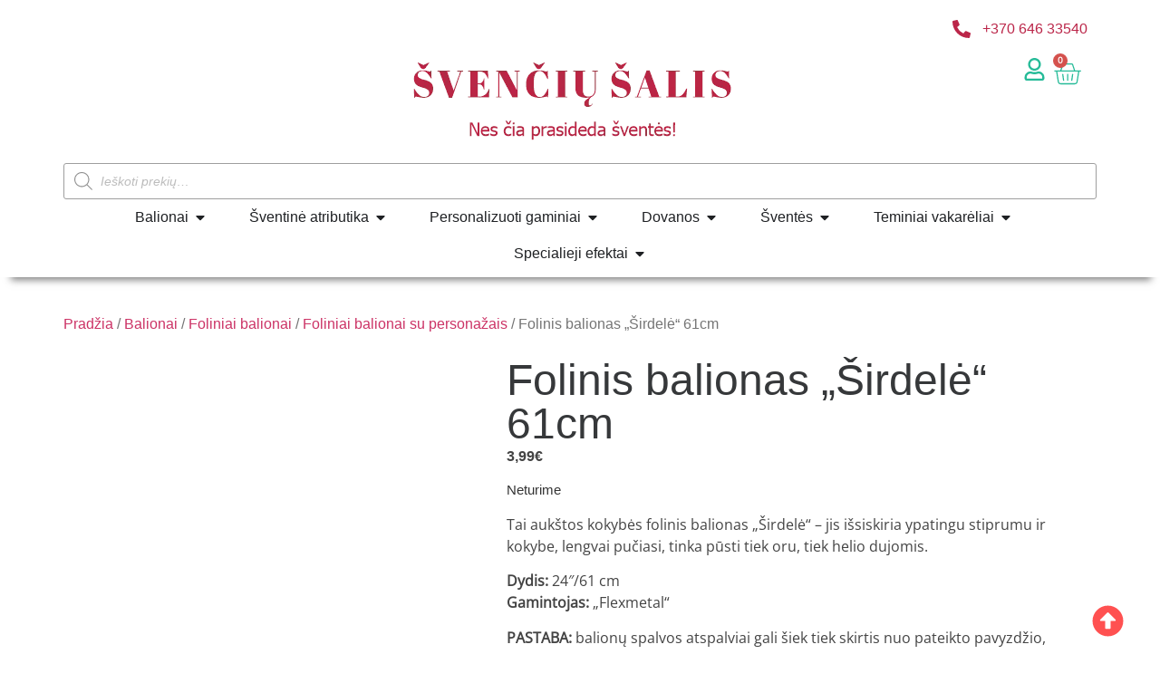

--- FILE ---
content_type: text/html; charset=UTF-8
request_url: https://svenciusalis.lt/folinis-balionas-sirdele-61cm/
body_size: 39611
content:
<!doctype html><html lang="lt-LT" prefix="og: https://ogp.me/ns#"><head><script data-no-optimize="1">var litespeed_docref=sessionStorage.getItem("litespeed_docref");litespeed_docref&&(Object.defineProperty(document,"referrer",{get:function(){return litespeed_docref}}),sessionStorage.removeItem("litespeed_docref"));</script> <meta charset="UTF-8"><link data-optimized="2" rel="stylesheet" href="https://svenciusalis.lt/wp-content/litespeed/css/3c45505aac2eeb1326f43f3e13c7b16b.css?ver=7a07a" /><meta name="viewport" content="width=device-width, initial-scale=1"><link rel="profile" href="https://gmpg.org/xfn/11"><title>Folinis balionas „Širdelė“ 61cm | svenciusalis.lt</title><meta name="description" content="Folinis balionas „Širdelė“ 61cm, dovanos, platus spalvingų balionų ir šventinės atributikos pasirinkimas, greitas pristatymas. „Švenčių šalis“ – nes čia prasideda šventės."/><meta name="robots" content="follow, index, max-snippet:-1, max-video-preview:-1, max-image-preview:large"/><link rel="canonical" href="https://svenciusalis.lt/folinis-balionas-sirdele-61cm/" /><meta property="og:locale" content="lt_LT" /><meta property="og:type" content="product" /><meta property="og:title" content="Folinis balionas „Širdelė“ 61cm | svenciusalis.lt" /><meta property="og:description" content="Folinis balionas „Širdelė“ 61cm, dovanos, platus spalvingų balionų ir šventinės atributikos pasirinkimas, greitas pristatymas. „Švenčių šalis“ – nes čia prasideda šventės." /><meta property="og:url" content="https://svenciusalis.lt/folinis-balionas-sirdele-61cm/" /><meta property="og:site_name" content="svenciusalis.lt" /><meta property="og:updated_time" content="2024-02-13T07:57:03+02:00" /><meta property="og:image" content="https://svenciusalis.lt/wp-content/uploads/2022/01/29295.jpg" /><meta property="og:image:secure_url" content="https://svenciusalis.lt/wp-content/uploads/2022/01/29295.jpg" /><meta property="og:image:width" content="600" /><meta property="og:image:height" content="553" /><meta property="og:image:alt" content="folinis balionas širdelė 61cm" /><meta property="og:image:type" content="image/jpeg" /><meta property="product:brand" content="Balionai" /><meta property="product:price:amount" content="3.99" /><meta property="product:price:currency" content="EUR" /><meta name="twitter:card" content="summary_large_image" /><meta name="twitter:title" content="Folinis balionas „Širdelė“ 61cm | svenciusalis.lt" /><meta name="twitter:description" content="Folinis balionas „Širdelė“ 61cm, dovanos, platus spalvingų balionų ir šventinės atributikos pasirinkimas, greitas pristatymas. „Švenčių šalis“ – nes čia prasideda šventės." /><meta name="twitter:image" content="https://svenciusalis.lt/wp-content/uploads/2022/01/29295.jpg" /><meta name="twitter:label1" content="Price" /><meta name="twitter:data1" content="3,99&euro;" /><meta name="twitter:label2" content="Availability" /><meta name="twitter:data2" content="Neturime" /> <script type="application/ld+json" class="rank-math-schema-pro">{"@context":"https://schema.org","@graph":[{"@type":"Place","@id":"https://svenciusalis.lt/#place","address":{"@type":"PostalAddress","streetAddress":"S\u016brupio g. 5","addressLocality":"Miliai, Ma\u017eeiki\u0173 raj.","postalCode":"LT89237","addressCountry":"Lietuva"}},{"@type":["Store","Organization"],"@id":"https://svenciusalis.lt/#organization","name":"UAB \\\\\\\"\u0160ven\u010di\u0173 \u0161alis\\\\\\\"","url":"https://svenciusalis.lt","sameAs":["https://www.facebook.com/SvenciuSalis"],"email":"info@svenciusalis.lt","address":{"@type":"PostalAddress","streetAddress":"S\u016brupio g. 5","addressLocality":"Miliai, Ma\u017eeiki\u0173 raj.","postalCode":"LT89237","addressCountry":"Lietuva"},"logo":{"@type":"ImageObject","@id":"https://svenciusalis.lt/#logo","url":"https://svenciusalis.lt/wp-content/uploads/2020/04/cropped-svenciu-salis-originalus-logo-1.png","contentUrl":"https://svenciusalis.lt/wp-content/uploads/2020/04/cropped-svenciu-salis-originalus-logo-1.png","caption":"svenciusalis.lt","inLanguage":"lt-LT","width":"1670","height":"234"},"openingHours":["Monday,Tuesday,Wednesday,Thursday,Friday 09:00-17:00"],"location":{"@id":"https://svenciusalis.lt/#place"},"image":{"@id":"https://svenciusalis.lt/#logo"},"telephone":"+370 611 42152"},{"@type":"WebSite","@id":"https://svenciusalis.lt/#website","url":"https://svenciusalis.lt","name":"svenciusalis.lt","publisher":{"@id":"https://svenciusalis.lt/#organization"},"inLanguage":"lt-LT"},{"@type":"ImageObject","@id":"https://svenciusalis.lt/wp-content/uploads/2022/01/29295.jpg","url":"https://svenciusalis.lt/wp-content/uploads/2022/01/29295.jpg","width":"600","height":"553","caption":"folinis balionas \u0161irdel\u0117 61cm","inLanguage":"lt-LT"},{"@type":"BreadcrumbList","@id":"https://svenciusalis.lt/folinis-balionas-sirdele-61cm/#breadcrumb","itemListElement":[{"@type":"ListItem","position":"1","item":{"@id":"https://svenciusalis.lt","name":"Home"}},{"@type":"ListItem","position":"2","item":{"@id":"https://svenciusalis.lt/balionai/","name":"Balionai"}},{"@type":"ListItem","position":"3","item":{"@id":"https://svenciusalis.lt/folinis-balionas-sirdele-61cm/","name":"Folinis balionas \u201e\u0160irdel\u0117\u201c 61cm"}}]},{"@type":"ItemPage","@id":"https://svenciusalis.lt/folinis-balionas-sirdele-61cm/#webpage","url":"https://svenciusalis.lt/folinis-balionas-sirdele-61cm/","name":"Folinis balionas \u201e\u0160irdel\u0117\u201c 61cm | svenciusalis.lt","datePublished":"2022-01-31T13:38:06+02:00","dateModified":"2024-02-13T07:57:03+02:00","isPartOf":{"@id":"https://svenciusalis.lt/#website"},"primaryImageOfPage":{"@id":"https://svenciusalis.lt/wp-content/uploads/2022/01/29295.jpg"},"inLanguage":"lt-LT","breadcrumb":{"@id":"https://svenciusalis.lt/folinis-balionas-sirdele-61cm/#breadcrumb"}},{"@type":"Product","brand":{"@type":"Brand","name":"Balionai"},"name":"Folinis balionas \u201e\u0160irdel\u0117\u201c 61cm | svenciusalis.lt","description":"Folinis balionas \u201e\u0160irdel\u0117\u201c 61cm, dovanos, platus spalving\u0173 balion\u0173 ir \u0161ventin\u0117s atributikos pasirinkimas, greitas pristatymas. \u201e\u0160ven\u010di\u0173 \u0161alis\u201c \u2013 nes \u010dia prasideda \u0161vent\u0117s.","sku":"206020100018","category":"Balionai","mainEntityOfPage":{"@id":"https://svenciusalis.lt/folinis-balionas-sirdele-61cm/#webpage"},"image":[{"@type":"ImageObject","url":"https://svenciusalis.lt/wp-content/uploads/2022/01/29295.jpg","height":"553","width":"600"}],"offers":{"@type":"Offer","price":"3.99","priceCurrency":"EUR","priceValidUntil":"2027-12-31","availability":"https://schema.org/OutOfStock","itemCondition":"NewCondition","url":"https://svenciusalis.lt/folinis-balionas-sirdele-61cm/","seller":{"@type":"Organization","@id":"https://svenciusalis.lt/","name":"svenciusalis.lt","url":"https://svenciusalis.lt","logo":"https://svenciusalis.lt/wp-content/uploads/2020/04/cropped-svenciu-salis-originalus-logo-1.png"}},"@id":"https://svenciusalis.lt/folinis-balionas-sirdele-61cm/#richSnippet"}]}</script> <link rel='dns-prefetch' href='//stats.wp.com' /><link rel='dns-prefetch' href='//omnisnippet1.com' /><link rel='dns-prefetch' href='//cdnjs.cloudflare.com' /><link rel="alternate" type="application/rss+xml" title="svenciusalis.lt &raquo; Įrašų RSS srautas" href="https://svenciusalis.lt/feed/" /><link rel="alternate" type="application/rss+xml" title="svenciusalis.lt &raquo; Komentarų RSS srautas" href="https://svenciusalis.lt/comments/feed/" /><link rel="alternate" type="application/rss+xml" title="svenciusalis.lt &raquo; Įrašo „Folinis balionas „Širdelė“ 61cm“ komentarų RSS srautas" href="https://svenciusalis.lt/folinis-balionas-sirdele-61cm/feed/" /><style id='filebird-block-filebird-gallery-style-inline-css'>ul.filebird-block-filebird-gallery{margin:auto!important;padding:0!important;width:100%}ul.filebird-block-filebird-gallery.layout-grid{display:grid;grid-gap:20px;align-items:stretch;grid-template-columns:repeat(var(--columns),1fr);justify-items:stretch}ul.filebird-block-filebird-gallery.layout-grid li img{border:1px solid #ccc;box-shadow:2px 2px 6px 0 rgba(0,0,0,.3);height:100%;max-width:100%;-o-object-fit:cover;object-fit:cover;width:100%}ul.filebird-block-filebird-gallery.layout-masonry{-moz-column-count:var(--columns);-moz-column-gap:var(--space);column-gap:var(--space);-moz-column-width:var(--min-width);columns:var(--min-width) var(--columns);display:block;overflow:auto}ul.filebird-block-filebird-gallery.layout-masonry li{margin-bottom:var(--space)}ul.filebird-block-filebird-gallery li{list-style:none}ul.filebird-block-filebird-gallery li figure{height:100%;margin:0;padding:0;position:relative;width:100%}ul.filebird-block-filebird-gallery li figure figcaption{background:linear-gradient(0deg,rgba(0,0,0,.7),rgba(0,0,0,.3) 70%,transparent);bottom:0;box-sizing:border-box;color:#fff;font-size:.8em;margin:0;max-height:100%;overflow:auto;padding:3em .77em .7em;position:absolute;text-align:center;width:100%;z-index:2}ul.filebird-block-filebird-gallery li figure figcaption a{color:inherit}</style><style id='global-styles-inline-css'>body{--wp--preset--color--black: #000000;--wp--preset--color--cyan-bluish-gray: #abb8c3;--wp--preset--color--white: #ffffff;--wp--preset--color--pale-pink: #f78da7;--wp--preset--color--vivid-red: #cf2e2e;--wp--preset--color--luminous-vivid-orange: #ff6900;--wp--preset--color--luminous-vivid-amber: #fcb900;--wp--preset--color--light-green-cyan: #7bdcb5;--wp--preset--color--vivid-green-cyan: #00d084;--wp--preset--color--pale-cyan-blue: #8ed1fc;--wp--preset--color--vivid-cyan-blue: #0693e3;--wp--preset--color--vivid-purple: #9b51e0;--wp--preset--gradient--vivid-cyan-blue-to-vivid-purple: linear-gradient(135deg,rgba(6,147,227,1) 0%,rgb(155,81,224) 100%);--wp--preset--gradient--light-green-cyan-to-vivid-green-cyan: linear-gradient(135deg,rgb(122,220,180) 0%,rgb(0,208,130) 100%);--wp--preset--gradient--luminous-vivid-amber-to-luminous-vivid-orange: linear-gradient(135deg,rgba(252,185,0,1) 0%,rgba(255,105,0,1) 100%);--wp--preset--gradient--luminous-vivid-orange-to-vivid-red: linear-gradient(135deg,rgba(255,105,0,1) 0%,rgb(207,46,46) 100%);--wp--preset--gradient--very-light-gray-to-cyan-bluish-gray: linear-gradient(135deg,rgb(238,238,238) 0%,rgb(169,184,195) 100%);--wp--preset--gradient--cool-to-warm-spectrum: linear-gradient(135deg,rgb(74,234,220) 0%,rgb(151,120,209) 20%,rgb(207,42,186) 40%,rgb(238,44,130) 60%,rgb(251,105,98) 80%,rgb(254,248,76) 100%);--wp--preset--gradient--blush-light-purple: linear-gradient(135deg,rgb(255,206,236) 0%,rgb(152,150,240) 100%);--wp--preset--gradient--blush-bordeaux: linear-gradient(135deg,rgb(254,205,165) 0%,rgb(254,45,45) 50%,rgb(107,0,62) 100%);--wp--preset--gradient--luminous-dusk: linear-gradient(135deg,rgb(255,203,112) 0%,rgb(199,81,192) 50%,rgb(65,88,208) 100%);--wp--preset--gradient--pale-ocean: linear-gradient(135deg,rgb(255,245,203) 0%,rgb(182,227,212) 50%,rgb(51,167,181) 100%);--wp--preset--gradient--electric-grass: linear-gradient(135deg,rgb(202,248,128) 0%,rgb(113,206,126) 100%);--wp--preset--gradient--midnight: linear-gradient(135deg,rgb(2,3,129) 0%,rgb(40,116,252) 100%);--wp--preset--font-size--small: 13px;--wp--preset--font-size--medium: 20px;--wp--preset--font-size--large: 36px;--wp--preset--font-size--x-large: 42px;--wp--preset--spacing--20: 0.44rem;--wp--preset--spacing--30: 0.67rem;--wp--preset--spacing--40: 1rem;--wp--preset--spacing--50: 1.5rem;--wp--preset--spacing--60: 2.25rem;--wp--preset--spacing--70: 3.38rem;--wp--preset--spacing--80: 5.06rem;--wp--preset--shadow--natural: 6px 6px 9px rgba(0, 0, 0, 0.2);--wp--preset--shadow--deep: 12px 12px 50px rgba(0, 0, 0, 0.4);--wp--preset--shadow--sharp: 6px 6px 0px rgba(0, 0, 0, 0.2);--wp--preset--shadow--outlined: 6px 6px 0px -3px rgba(255, 255, 255, 1), 6px 6px rgba(0, 0, 0, 1);--wp--preset--shadow--crisp: 6px 6px 0px rgba(0, 0, 0, 1);}body { margin: 0;--wp--style--global--content-size: 800px;--wp--style--global--wide-size: 1200px; }.wp-site-blocks > .alignleft { float: left; margin-right: 2em; }.wp-site-blocks > .alignright { float: right; margin-left: 2em; }.wp-site-blocks > .aligncenter { justify-content: center; margin-left: auto; margin-right: auto; }:where(.wp-site-blocks) > * { margin-block-start: 24px; margin-block-end: 0; }:where(.wp-site-blocks) > :first-child:first-child { margin-block-start: 0; }:where(.wp-site-blocks) > :last-child:last-child { margin-block-end: 0; }body { --wp--style--block-gap: 24px; }:where(body .is-layout-flow)  > :first-child:first-child{margin-block-start: 0;}:where(body .is-layout-flow)  > :last-child:last-child{margin-block-end: 0;}:where(body .is-layout-flow)  > *{margin-block-start: 24px;margin-block-end: 0;}:where(body .is-layout-constrained)  > :first-child:first-child{margin-block-start: 0;}:where(body .is-layout-constrained)  > :last-child:last-child{margin-block-end: 0;}:where(body .is-layout-constrained)  > *{margin-block-start: 24px;margin-block-end: 0;}:where(body .is-layout-flex) {gap: 24px;}:where(body .is-layout-grid) {gap: 24px;}body .is-layout-flow > .alignleft{float: left;margin-inline-start: 0;margin-inline-end: 2em;}body .is-layout-flow > .alignright{float: right;margin-inline-start: 2em;margin-inline-end: 0;}body .is-layout-flow > .aligncenter{margin-left: auto !important;margin-right: auto !important;}body .is-layout-constrained > .alignleft{float: left;margin-inline-start: 0;margin-inline-end: 2em;}body .is-layout-constrained > .alignright{float: right;margin-inline-start: 2em;margin-inline-end: 0;}body .is-layout-constrained > .aligncenter{margin-left: auto !important;margin-right: auto !important;}body .is-layout-constrained > :where(:not(.alignleft):not(.alignright):not(.alignfull)){max-width: var(--wp--style--global--content-size);margin-left: auto !important;margin-right: auto !important;}body .is-layout-constrained > .alignwide{max-width: var(--wp--style--global--wide-size);}body .is-layout-flex{display: flex;}body .is-layout-flex{flex-wrap: wrap;align-items: center;}body .is-layout-flex > *{margin: 0;}body .is-layout-grid{display: grid;}body .is-layout-grid > *{margin: 0;}body{padding-top: 0px;padding-right: 0px;padding-bottom: 0px;padding-left: 0px;}a:where(:not(.wp-element-button)){text-decoration: underline;}.wp-element-button, .wp-block-button__link{background-color: #32373c;border-width: 0;color: #fff;font-family: inherit;font-size: inherit;line-height: inherit;padding: calc(0.667em + 2px) calc(1.333em + 2px);text-decoration: none;}.has-black-color{color: var(--wp--preset--color--black) !important;}.has-cyan-bluish-gray-color{color: var(--wp--preset--color--cyan-bluish-gray) !important;}.has-white-color{color: var(--wp--preset--color--white) !important;}.has-pale-pink-color{color: var(--wp--preset--color--pale-pink) !important;}.has-vivid-red-color{color: var(--wp--preset--color--vivid-red) !important;}.has-luminous-vivid-orange-color{color: var(--wp--preset--color--luminous-vivid-orange) !important;}.has-luminous-vivid-amber-color{color: var(--wp--preset--color--luminous-vivid-amber) !important;}.has-light-green-cyan-color{color: var(--wp--preset--color--light-green-cyan) !important;}.has-vivid-green-cyan-color{color: var(--wp--preset--color--vivid-green-cyan) !important;}.has-pale-cyan-blue-color{color: var(--wp--preset--color--pale-cyan-blue) !important;}.has-vivid-cyan-blue-color{color: var(--wp--preset--color--vivid-cyan-blue) !important;}.has-vivid-purple-color{color: var(--wp--preset--color--vivid-purple) !important;}.has-black-background-color{background-color: var(--wp--preset--color--black) !important;}.has-cyan-bluish-gray-background-color{background-color: var(--wp--preset--color--cyan-bluish-gray) !important;}.has-white-background-color{background-color: var(--wp--preset--color--white) !important;}.has-pale-pink-background-color{background-color: var(--wp--preset--color--pale-pink) !important;}.has-vivid-red-background-color{background-color: var(--wp--preset--color--vivid-red) !important;}.has-luminous-vivid-orange-background-color{background-color: var(--wp--preset--color--luminous-vivid-orange) !important;}.has-luminous-vivid-amber-background-color{background-color: var(--wp--preset--color--luminous-vivid-amber) !important;}.has-light-green-cyan-background-color{background-color: var(--wp--preset--color--light-green-cyan) !important;}.has-vivid-green-cyan-background-color{background-color: var(--wp--preset--color--vivid-green-cyan) !important;}.has-pale-cyan-blue-background-color{background-color: var(--wp--preset--color--pale-cyan-blue) !important;}.has-vivid-cyan-blue-background-color{background-color: var(--wp--preset--color--vivid-cyan-blue) !important;}.has-vivid-purple-background-color{background-color: var(--wp--preset--color--vivid-purple) !important;}.has-black-border-color{border-color: var(--wp--preset--color--black) !important;}.has-cyan-bluish-gray-border-color{border-color: var(--wp--preset--color--cyan-bluish-gray) !important;}.has-white-border-color{border-color: var(--wp--preset--color--white) !important;}.has-pale-pink-border-color{border-color: var(--wp--preset--color--pale-pink) !important;}.has-vivid-red-border-color{border-color: var(--wp--preset--color--vivid-red) !important;}.has-luminous-vivid-orange-border-color{border-color: var(--wp--preset--color--luminous-vivid-orange) !important;}.has-luminous-vivid-amber-border-color{border-color: var(--wp--preset--color--luminous-vivid-amber) !important;}.has-light-green-cyan-border-color{border-color: var(--wp--preset--color--light-green-cyan) !important;}.has-vivid-green-cyan-border-color{border-color: var(--wp--preset--color--vivid-green-cyan) !important;}.has-pale-cyan-blue-border-color{border-color: var(--wp--preset--color--pale-cyan-blue) !important;}.has-vivid-cyan-blue-border-color{border-color: var(--wp--preset--color--vivid-cyan-blue) !important;}.has-vivid-purple-border-color{border-color: var(--wp--preset--color--vivid-purple) !important;}.has-vivid-cyan-blue-to-vivid-purple-gradient-background{background: var(--wp--preset--gradient--vivid-cyan-blue-to-vivid-purple) !important;}.has-light-green-cyan-to-vivid-green-cyan-gradient-background{background: var(--wp--preset--gradient--light-green-cyan-to-vivid-green-cyan) !important;}.has-luminous-vivid-amber-to-luminous-vivid-orange-gradient-background{background: var(--wp--preset--gradient--luminous-vivid-amber-to-luminous-vivid-orange) !important;}.has-luminous-vivid-orange-to-vivid-red-gradient-background{background: var(--wp--preset--gradient--luminous-vivid-orange-to-vivid-red) !important;}.has-very-light-gray-to-cyan-bluish-gray-gradient-background{background: var(--wp--preset--gradient--very-light-gray-to-cyan-bluish-gray) !important;}.has-cool-to-warm-spectrum-gradient-background{background: var(--wp--preset--gradient--cool-to-warm-spectrum) !important;}.has-blush-light-purple-gradient-background{background: var(--wp--preset--gradient--blush-light-purple) !important;}.has-blush-bordeaux-gradient-background{background: var(--wp--preset--gradient--blush-bordeaux) !important;}.has-luminous-dusk-gradient-background{background: var(--wp--preset--gradient--luminous-dusk) !important;}.has-pale-ocean-gradient-background{background: var(--wp--preset--gradient--pale-ocean) !important;}.has-electric-grass-gradient-background{background: var(--wp--preset--gradient--electric-grass) !important;}.has-midnight-gradient-background{background: var(--wp--preset--gradient--midnight) !important;}.has-small-font-size{font-size: var(--wp--preset--font-size--small) !important;}.has-medium-font-size{font-size: var(--wp--preset--font-size--medium) !important;}.has-large-font-size{font-size: var(--wp--preset--font-size--large) !important;}.has-x-large-font-size{font-size: var(--wp--preset--font-size--x-large) !important;}
.wp-block-navigation a:where(:not(.wp-element-button)){color: inherit;}
.wp-block-pullquote{font-size: 1.5em;line-height: 1.6;}</style><style id='woocommerce-inline-inline-css'>.woocommerce form .form-row .required { visibility: visible; }</style><link rel='stylesheet' id='select2css-css' href='//cdnjs.cloudflare.com/ajax/libs/select2/4.0.7/css/select2.css?ver=1.0' media='all' /><style id='woo-variation-swatches-inline-css'>:root {
--wvs-tick:url("data:image/svg+xml;utf8,%3Csvg filter='drop-shadow(0px 0px 2px rgb(0 0 0 / .8))' xmlns='http://www.w3.org/2000/svg'  viewBox='0 0 30 30'%3E%3Cpath fill='none' stroke='%23ffffff' stroke-linecap='round' stroke-linejoin='round' stroke-width='4' d='M4 16L11 23 27 7'/%3E%3C/svg%3E");

--wvs-cross:url("data:image/svg+xml;utf8,%3Csvg filter='drop-shadow(0px 0px 5px rgb(255 255 255 / .6))' xmlns='http://www.w3.org/2000/svg' width='72px' height='72px' viewBox='0 0 24 24'%3E%3Cpath fill='none' stroke='%23ff0000' stroke-linecap='round' stroke-width='0.6' d='M5 5L19 19M19 5L5 19'/%3E%3C/svg%3E");
--wvs-single-product-item-width:30px;
--wvs-single-product-item-height:30px;
--wvs-single-product-item-font-size:16px}</style><link rel="preconnect" href="https://fonts.gstatic.com/" crossorigin> <script type="litespeed/javascript" data-src="https://stats.wp.com/w.js?ver=202604" id="woo-tracks-js"></script> <script type="litespeed/javascript" data-src="https://svenciusalis.lt/wp-includes/js/jquery/jquery.min.js?ver=3.7.1" id="jquery-core-js"></script> <script id="jquery-js-after" type="litespeed/javascript">function optimocha_getCookie(name){var v=document.cookie.match("(^|;) ?"+name+"=([^;]*)(;|$)");return v?v[2]:null}
function optimocha_check_wc_cart_script(){var cart_src="https://svenciusalis.lt/wp-content/plugins/woocommerce/assets/js/frontend/cart-fragments.min.js";var script_id="optimocha_loaded_wc_cart_fragments";if(document.getElementById(script_id)!==null){return!1}
if(optimocha_getCookie("woocommerce_cart_hash")){var script=document.createElement("script");script.id=script_id;script.src=cart_src;script.async=!0;document.head.appendChild(script)}}
optimocha_check_wc_cart_script();document.addEventListener("click",function(){setTimeout(optimocha_check_wc_cart_script,1000)})</script> <script id="cookie-notice-front-js-before" type="litespeed/javascript">var cnArgs={"ajaxUrl":"https:\/\/svenciusalis.lt\/wp-admin\/admin-ajax.php","nonce":"3c5b71f963","hideEffect":"fade","position":"bottom","onScroll":!1,"onScrollOffset":100,"onClick":!1,"cookieName":"cookie_notice_accepted","cookieTime":2592000,"cookieTimeRejected":2592000,"globalCookie":!1,"redirection":!1,"cache":!0,"revokeCookies":!1,"revokeCookiesOpt":"automatic"}</script> <script id="wc-add-to-cart-js-extra" type="litespeed/javascript">var wc_add_to_cart_params={"ajax_url":"\/wp-admin\/admin-ajax.php","wc_ajax_url":"\/?wc-ajax=%%endpoint%%","i18n_view_cart":"Krep\u0161elis","cart_url":"https:\/\/svenciusalis.lt\/krepselis\/","is_cart":"","cart_redirect_after_add":"no"}</script> <script id="wc-single-product-js-extra" type="litespeed/javascript">var wc_single_product_params={"i18n_required_rating_text":"Pasirinkite \u012fvertinim\u0105","review_rating_required":"yes","flexslider":{"rtl":!1,"animation":"slide","smoothHeight":!0,"directionNav":!1,"controlNav":"thumbnails","slideshow":!1,"animationSpeed":500,"animationLoop":!1,"allowOneSlide":!1},"zoom_enabled":"1","zoom_options":[],"photoswipe_enabled":"1","photoswipe_options":{"shareEl":!1,"closeOnScroll":!1,"history":!1,"hideAnimationDuration":0,"showAnimationDuration":0},"flexslider_enabled":"1"}</script> <script id="woocommerce-js-extra" type="litespeed/javascript">var woocommerce_params={"ajax_url":"\/wp-admin\/admin-ajax.php","wc_ajax_url":"\/?wc-ajax=%%endpoint%%"}</script> <link rel="https://api.w.org/" href="https://svenciusalis.lt/wp-json/" /><link rel="alternate" type="application/json" href="https://svenciusalis.lt/wp-json/wp/v2/product/13859" /><link rel="EditURI" type="application/rsd+xml" title="RSD" href="https://svenciusalis.lt/xmlrpc.php?rsd" /><meta name="generator" content="WordPress 6.5.7" /><link rel='shortlink' href='https://svenciusalis.lt/?p=13859' /><link rel="alternate" type="application/json+oembed" href="https://svenciusalis.lt/wp-json/oembed/1.0/embed?url=https%3A%2F%2Fsvenciusalis.lt%2Ffolinis-balionas-sirdele-61cm%2F" /><link rel="alternate" type="text/xml+oembed" href="https://svenciusalis.lt/wp-json/oembed/1.0/embed?url=https%3A%2F%2Fsvenciusalis.lt%2Ffolinis-balionas-sirdele-61cm%2F&#038;format=xml" />
 <script type="litespeed/javascript" data-src="https://www.googletagmanager.com/gtag/js?id=UA-166753705-1"></script> <script type="litespeed/javascript">window.dataLayer=window.dataLayer||[];function gtag(){dataLayer.push(arguments)}
gtag('js',new Date());gtag('config','UA-166753705-1')</script> <meta name="verify-paysera" content="fc1b2230f88d7519adb8ed2b6ddc20cd">
 <script type="litespeed/javascript">(function(w,d,s,l,i){w[l]=w[l]||[];w[l].push({'gtm.start':new Date().getTime(),event:'gtm.js'});var f=d.getElementsByTagName(s)[0],j=d.createElement(s),dl=l!='dataLayer'?'&l='+l:'';j.async=!0;j.src='https://www.googletagmanager.com/gtm.js?id='+i+dl;f.parentNode.insertBefore(j,f)})(window,document,'script','dataLayer','GTM-TLMHCQ4')</script> <meta name="omnisend-site-verification" content="64cca58ba1135e8969eb9c81"/><meta name="facebook-domain-verification" content="lv5k5wam50yvx9161mr9r5toqvdygo" /><style type='text/css' id='wqpmb_internal_css'>.qib-button-wrapper button.qib-button{
background-color: #49bb26 !important;
border-color: #49bb26 !important;
color: #ffffff !important;
}
.qib-button-wrapper button.qib-button:hover{
background-color: #35ae47 !important;
border-color: #35ae47 !important;
color: #ffffff !important;
}
.qib-button-wrapper .quantity input.input-text.qty.text{
}</style><style>.dgwt-wcas-ico-magnifier,.dgwt-wcas-ico-magnifier-handler{max-width:20px}.dgwt-wcas-search-wrapp .dgwt-wcas-sf-wrapp input[type=search].dgwt-wcas-search-input,.dgwt-wcas-search-wrapp .dgwt-wcas-sf-wrapp input[type=search].dgwt-wcas-search-input:hover,.dgwt-wcas-search-wrapp .dgwt-wcas-sf-wrapp input[type=search].dgwt-wcas-search-input:focus{background-color:#fff;color:#232323;border-color:#9e9e9e}.dgwt-wcas-sf-wrapp input[type=search].dgwt-wcas-search-input::placeholder{color:#232323;opacity:.3}.dgwt-wcas-sf-wrapp input[type=search].dgwt-wcas-search-input::-webkit-input-placeholder{color:#232323;opacity:.3}.dgwt-wcas-sf-wrapp input[type=search].dgwt-wcas-search-input:-moz-placeholder{color:#232323;opacity:.3}.dgwt-wcas-sf-wrapp input[type=search].dgwt-wcas-search-input::-moz-placeholder{color:#232323;opacity:.3}.dgwt-wcas-sf-wrapp input[type=search].dgwt-wcas-search-input:-ms-input-placeholder{color:#232323}.dgwt-wcas-no-submit.dgwt-wcas-search-wrapp .dgwt-wcas-ico-magnifier path,.dgwt-wcas-search-wrapp .dgwt-wcas-close path{fill:#232323}.dgwt-wcas-loader-circular-path{stroke:#232323}.dgwt-wcas-preloader{opacity:.6}</style><meta name="description" content="Tai aukštos kokybės folinis balionas „Širdelė“ – jis išsiskiria ypatingu stiprumu ir kokybe, lengvai pučiasi, tinka pūsti tiek oru, tiek helio dujomis.Dydis: 24&quot;/61 cm
Gamintojas: „Flexmetal“PASTABA: balionų spalvos atspalviai gali šiek tiek skirtis nuo pateikto pavyzdžio, dėl kompiuterio, telefono ar kitų įrenginio ekrano nustatymų.">
<noscript><style>.woocommerce-product-gallery{ opacity: 1 !important; }</style></noscript><meta name="generator" content="Elementor 3.21.5; features: e_optimized_assets_loading, e_optimized_css_loading, e_font_icon_svg, additional_custom_breakpoints; settings: css_print_method-external, google_font-enabled, font_display-swap">
 <script type="litespeed/javascript" data-src="https://www.googletagmanager.com/gtag/js?id=G-LSSJ704KD4"></script> <script type="litespeed/javascript">window.dataLayer=window.dataLayer||[];function gtag(){dataLayer.push(arguments)}
gtag('js',new Date());gtag('config','G-LSSJ704KD4')</script> <meta name="verify-paysera" content="fc1b2230f88d7519adb8ed2b6ddc20cd"><link rel="icon" href="https://svenciusalis.lt/wp-content/uploads/2020/04/ss-logo-befonis.png" sizes="32x32" /><link rel="icon" href="https://svenciusalis.lt/wp-content/uploads/2020/04/ss-logo-befonis.png" sizes="192x192" /><link rel="apple-touch-icon" href="https://svenciusalis.lt/wp-content/uploads/2020/04/ss-logo-befonis.png" /><meta name="msapplication-TileImage" content="https://svenciusalis.lt/wp-content/uploads/2020/04/ss-logo-befonis.png" /></head><body data-rsssl=1 class="product-template-default single single-product postid-13859 wp-custom-logo wp-embed-responsive theme-hello-elementor cookies-not-set woocommerce woocommerce-page woocommerce-no-js woo-variation-swatches wvs-behavior-blur wvs-theme-hello-theme-child-master wvs-tooltip hello-elementor-default e-wc-info-notice elementor-default elementor-template-full-width elementor-kit-10 elementor-page-27882 elementor-page-26250 lumise-theme-hello-elementor"><noscript><iframe data-lazyloaded="1" src="about:blank" data-litespeed-src="https://www.googletagmanager.com/ns.html?id=GTM-TLMHCQ4"
height="0" width="0" style="display:none;visibility:hidden"></iframe></noscript><a class="skip-link screen-reader-text" href="#content">Eiti prie turinio</a><header data-elementor-type="header" data-elementor-id="33383" class="elementor elementor-33383 elementor-location-header" data-elementor-post-type="elementor_library"><div class="elementor-element elementor-element-74ce92bd e-flex e-con-boxed e-con e-parent" data-id="74ce92bd" data-element_type="container" id="top" data-settings="{&quot;background_background&quot;:&quot;classic&quot;}"><div class="e-con-inner"><div class="elementor-element elementor-element-14a324a e-con-full e-flex e-con e-child" data-id="14a324a" data-element_type="container"><div class="elementor-element elementor-element-206b596 elementor-align-right elementor-tablet-align-right elementor-widget__width-inherit elementor-widget-tablet__width-inherit elementor-widget-mobile__width-inherit elementor-icon-list--layout-traditional elementor-list-item-link-full_width elementor-widget elementor-widget-icon-list" data-id="206b596" data-element_type="widget" data-widget_type="icon-list.default"><div class="elementor-widget-container"><ul class="elementor-icon-list-items"><li class="elementor-icon-list-item">
<a href="tel:+37064633540"><span class="elementor-icon-list-icon">
<svg aria-hidden="true" class="e-font-icon-svg e-fas-phone-alt" viewBox="0 0 512 512" xmlns="http://www.w3.org/2000/svg"><path d="M497.39 361.8l-112-48a24 24 0 0 0-28 6.9l-49.6 60.6A370.66 370.66 0 0 1 130.6 204.11l60.6-49.6a23.94 23.94 0 0 0 6.9-28l-48-112A24.16 24.16 0 0 0 122.6.61l-104 24A24 24 0 0 0 0 48c0 256.5 207.9 464 464 464a24 24 0 0 0 23.4-18.6l24-104a24.29 24.29 0 0 0-14.01-27.6z"></path></svg>						</span>
<span class="elementor-icon-list-text">+370 646 33540</span>
</a></li></ul></div></div></div><div class="elementor-element elementor-element-1dcc817 e-con-full e-flex e-con e-child" data-id="1dcc817" data-element_type="container"><div class="elementor-element elementor-element-a8fea10 elementor-widget__width-inherit elementor-widget-tablet__width-auto elementor-widget-mobile__width-auto elementor-widget elementor-widget-theme-site-logo elementor-widget-image" data-id="a8fea10" data-element_type="widget" data-widget_type="theme-site-logo.default"><div class="elementor-widget-container"><style>/*! elementor - v3.21.0 - 08-05-2024 */
.elementor-widget-image{text-align:center}.elementor-widget-image a{display:inline-block}.elementor-widget-image a img[src$=".svg"]{width:48px}.elementor-widget-image img{vertical-align:middle;display:inline-block}</style><a href="https://svenciusalis.lt">
<picture class="attachment-full size-full wp-image-29273">
<source type="image/webp" srcset="https://svenciusalis.lt/wp-content/uploads/2020/04/Svenciu-Salis-logo-360-x-96-300-DPI.png.webp"/>
<img data-lazyloaded="1" src="[data-uri]" width="361" height="96" data-src="https://svenciusalis.lt/wp-content/uploads/2020/04/Svenciu-Salis-logo-360-x-96-300-DPI.png.webp" alt=""/>
</picture>
</a></div></div><div class="elementor-element elementor-element-d96874d elementor-view-default elementor-widget elementor-widget-icon" data-id="d96874d" data-element_type="widget" data-widget_type="icon.default"><div class="elementor-widget-container"><div class="elementor-icon-wrapper">
<a class="elementor-icon" href="https://svenciusalis.lt/mano-paskyra/">
<svg aria-hidden="true" class="e-font-icon-svg e-far-user" viewBox="0 0 448 512" xmlns="http://www.w3.org/2000/svg"><path d="M313.6 304c-28.7 0-42.5 16-89.6 16-47.1 0-60.8-16-89.6-16C60.2 304 0 364.2 0 438.4V464c0 26.5 21.5 48 48 48h352c26.5 0 48-21.5 48-48v-25.6c0-74.2-60.2-134.4-134.4-134.4zM400 464H48v-25.6c0-47.6 38.8-86.4 86.4-86.4 14.6 0 38.3 16 89.6 16 51.7 0 74.9-16 89.6-16 47.6 0 86.4 38.8 86.4 86.4V464zM224 288c79.5 0 144-64.5 144-144S303.5 0 224 0 80 64.5 80 144s64.5 144 144 144zm0-240c52.9 0 96 43.1 96 96s-43.1 96-96 96-96-43.1-96-96 43.1-96 96-96z"></path></svg>			</a></div></div></div><div class="elementor-element elementor-element-a101c1a toggle-icon--basket-light elementor-menu-cart--items-indicator-bubble elementor-menu-cart--cart-type-side-cart elementor-menu-cart--show-remove-button-yes elementor-widget elementor-widget-woocommerce-menu-cart" data-id="a101c1a" data-element_type="widget" data-settings="{&quot;cart_type&quot;:&quot;side-cart&quot;,&quot;open_cart&quot;:&quot;click&quot;,&quot;automatically_open_cart&quot;:&quot;no&quot;}" data-widget_type="woocommerce-menu-cart.default"><div class="elementor-widget-container"><div class="elementor-menu-cart__wrapper"><div class="elementor-menu-cart__toggle_wrapper"><div class="elementor-menu-cart__container elementor-lightbox" aria-hidden="true"><div class="elementor-menu-cart__main" aria-hidden="true"><div class="elementor-menu-cart__close-button"></div><div class="widget_shopping_cart_content"></div></div></div><div class="elementor-menu-cart__toggle elementor-button-wrapper">
<a id="elementor-menu-cart__toggle_button" href="#" class="elementor-menu-cart__toggle_button elementor-button elementor-size-sm" aria-expanded="false">
<span class="elementor-button-text"><span class="woocommerce-Price-amount amount"><bdi>0,00<span class="woocommerce-Price-currencySymbol">&euro;</span></bdi></span></span>
<span class="elementor-button-icon">
<span class="elementor-button-icon-qty" data-counter="0">0</span>
<svg class="e-font-icon-svg e-eicon-basket-light" viewBox="0 0 1000 1000" xmlns="http://www.w3.org/2000/svg"><path d="M125 375C125 375 125 375 125 375H256L324 172C332 145 358 125 387 125H655C685 125 711 145 718 173L786 375H916C917 375 917 375 917 375H979C991 375 1000 384 1000 396S991 417 979 417H935L873 798C860 844 820 875 773 875H270C223 875 182 844 169 796L107 417H63C51 417 42 407 42 396S51 375 63 375H125ZM150 417L210 787C217 814 242 833 270 833H773C801 833 825 815 833 790L893 417H150ZM742 375L679 185C676 174 666 167 655 167H387C376 167 367 174 364 184L300 375H742ZM500 521C500 509 509 500 521 500S542 509 542 521V729C542 741 533 750 521 750S500 741 500 729V521ZM687 732C685 743 675 751 663 750 652 748 644 737 646 726L675 520C677 508 688 500 699 502 710 504 718 514 717 526L687 732ZM395 726C397 737 389 748 378 750 367 752 356 744 354 732L325 526C323 515 331 504 343 502 354 500 365 508 366 520L395 726Z"></path></svg>					<span class="elementor-screen-only">Cart</span>
</span>
</a></div></div></div></div></div></div><div class="elementor-element elementor-element-5360aa49 elementor-widget-mobile__width-auto elementor-widget elementor-widget-wp-widget-dgwt_wcas_ajax_search" data-id="5360aa49" data-element_type="widget" data-widget_type="wp-widget-dgwt_wcas_ajax_search.default"><div class="elementor-widget-container"><div class="woocommerce dgwt-wcas-widget"><div  class="dgwt-wcas-search-wrapp dgwt-wcas-is-detail-box dgwt-wcas-no-submit woocommerce dgwt-wcas-style-solaris js-dgwt-wcas-layout-classic dgwt-wcas-layout-classic js-dgwt-wcas-mobile-overlay-enabled"><form class="dgwt-wcas-search-form" role="search" action="https://svenciusalis.lt/" method="get"><div class="dgwt-wcas-sf-wrapp">
<svg class="dgwt-wcas-ico-magnifier" xmlns="http://www.w3.org/2000/svg"
xmlns:xlink="http://www.w3.org/1999/xlink" x="0px" y="0px"
viewBox="0 0 51.539 51.361" xml:space="preserve">
<path 						   d="M51.539,49.356L37.247,35.065c3.273-3.74,5.272-8.623,5.272-13.983c0-11.742-9.518-21.26-21.26-21.26 S0,9.339,0,21.082s9.518,21.26,21.26,21.26c5.361,0,10.244-1.999,13.983-5.272l14.292,14.292L51.539,49.356z M2.835,21.082 c0-10.176,8.249-18.425,18.425-18.425s18.425,8.249,18.425,18.425S31.436,39.507,21.26,39.507S2.835,31.258,2.835,21.082z"/>
</svg>
<label class="screen-reader-text"
for="dgwt-wcas-search-input-1">Produktai search</label><input id="dgwt-wcas-search-input-1"
type="search"
class="dgwt-wcas-search-input"
name="s"
value=""
placeholder="Ieškoti prekių…"
autocomplete="off"
/><div class="dgwt-wcas-preloader"></div><div class="dgwt-wcas-voice-search"></div>
<input type="hidden" name="post_type" value="product"/>
<input type="hidden" name="dgwt_wcas" value="1"/></div></form></div></div></div></div><div class="elementor-element elementor-element-7b0e44c7 e-full_width e-n-menu-layout-horizontal e-n-menu-tablet elementor-widget elementor-widget-n-menu" data-id="7b0e44c7" data-element_type="widget" data-settings="{&quot;menu_items&quot;:[{&quot;item_title&quot;:&quot;Balionai&quot;,&quot;item_dropdown_content&quot;:&quot;yes&quot;,&quot;_id&quot;:&quot;1f8287a&quot;,&quot;item_link&quot;:{&quot;url&quot;:&quot;&quot;,&quot;is_external&quot;:&quot;&quot;,&quot;nofollow&quot;:&quot;&quot;,&quot;custom_attributes&quot;:&quot;&quot;},&quot;item_icon&quot;:{&quot;value&quot;:&quot;&quot;,&quot;library&quot;:&quot;&quot;},&quot;item_icon_active&quot;:null,&quot;element_id&quot;:&quot;&quot;},{&quot;_id&quot;:&quot;86f41ea&quot;,&quot;item_title&quot;:&quot;\u0160ventin\u0117 atributika&quot;,&quot;item_dropdown_content&quot;:&quot;yes&quot;,&quot;item_link&quot;:{&quot;url&quot;:&quot;&quot;,&quot;is_external&quot;:&quot;&quot;,&quot;nofollow&quot;:&quot;&quot;,&quot;custom_attributes&quot;:&quot;&quot;},&quot;item_icon&quot;:{&quot;value&quot;:&quot;&quot;,&quot;library&quot;:&quot;&quot;},&quot;item_icon_active&quot;:null,&quot;element_id&quot;:&quot;&quot;},{&quot;item_title&quot;:&quot;Personalizuoti gaminiai&quot;,&quot;item_dropdown_content&quot;:&quot;yes&quot;,&quot;_id&quot;:&quot;6d7c469&quot;,&quot;item_link&quot;:{&quot;url&quot;:&quot;&quot;,&quot;is_external&quot;:&quot;&quot;,&quot;nofollow&quot;:&quot;&quot;,&quot;custom_attributes&quot;:&quot;&quot;},&quot;item_icon&quot;:{&quot;value&quot;:&quot;&quot;,&quot;library&quot;:&quot;&quot;},&quot;item_icon_active&quot;:null,&quot;element_id&quot;:&quot;&quot;},{&quot;item_title&quot;:&quot;Dovanos&quot;,&quot;item_dropdown_content&quot;:&quot;yes&quot;,&quot;_id&quot;:&quot;dc94fa3&quot;,&quot;item_link&quot;:{&quot;url&quot;:&quot;&quot;,&quot;is_external&quot;:&quot;&quot;,&quot;nofollow&quot;:&quot;&quot;,&quot;custom_attributes&quot;:&quot;&quot;},&quot;item_icon&quot;:{&quot;value&quot;:&quot;&quot;,&quot;library&quot;:&quot;&quot;},&quot;item_icon_active&quot;:null,&quot;element_id&quot;:&quot;&quot;},{&quot;item_title&quot;:&quot;\u0160vent\u0117s&quot;,&quot;item_dropdown_content&quot;:&quot;yes&quot;,&quot;_id&quot;:&quot;9ab6120&quot;,&quot;item_link&quot;:{&quot;url&quot;:&quot;&quot;,&quot;is_external&quot;:&quot;&quot;,&quot;nofollow&quot;:&quot;&quot;,&quot;custom_attributes&quot;:&quot;&quot;},&quot;item_icon&quot;:{&quot;value&quot;:&quot;&quot;,&quot;library&quot;:&quot;&quot;},&quot;item_icon_active&quot;:null,&quot;element_id&quot;:&quot;&quot;},{&quot;item_title&quot;:&quot;Teminiai vakar\u0117liai&quot;,&quot;item_dropdown_content&quot;:&quot;yes&quot;,&quot;_id&quot;:&quot;5c10a0d&quot;,&quot;item_link&quot;:{&quot;url&quot;:&quot;&quot;,&quot;is_external&quot;:&quot;&quot;,&quot;nofollow&quot;:&quot;&quot;,&quot;custom_attributes&quot;:&quot;&quot;},&quot;item_icon&quot;:{&quot;value&quot;:&quot;&quot;,&quot;library&quot;:&quot;&quot;},&quot;item_icon_active&quot;:null,&quot;element_id&quot;:&quot;&quot;},{&quot;item_title&quot;:&quot;Specialieji efektai&quot;,&quot;item_dropdown_content&quot;:&quot;yes&quot;,&quot;_id&quot;:&quot;0e04413&quot;,&quot;item_link&quot;:{&quot;url&quot;:&quot;&quot;,&quot;is_external&quot;:&quot;&quot;,&quot;nofollow&quot;:&quot;&quot;,&quot;custom_attributes&quot;:&quot;&quot;},&quot;item_icon&quot;:{&quot;value&quot;:&quot;&quot;,&quot;library&quot;:&quot;&quot;},&quot;item_icon_active&quot;:null,&quot;element_id&quot;:&quot;&quot;}],&quot;item_position_horizontal&quot;:&quot;center&quot;,&quot;item_position_horizontal_mobile&quot;:&quot;start&quot;,&quot;open_on&quot;:&quot;click&quot;,&quot;menu_item_title_distance_from_content&quot;:{&quot;unit&quot;:&quot;px&quot;,&quot;size&quot;:5,&quot;sizes&quot;:[]},&quot;item_position_horizontal_tablet&quot;:&quot;center&quot;,&quot;menu_item_title_distance_from_content_tablet&quot;:{&quot;unit&quot;:&quot;px&quot;,&quot;size&quot;:1,&quot;sizes&quot;:[]},&quot;content_width&quot;:&quot;full_width&quot;,&quot;item_layout&quot;:&quot;horizontal&quot;,&quot;open_animation&quot;:&quot;none&quot;,&quot;horizontal_scroll&quot;:&quot;disable&quot;,&quot;breakpoint_selector&quot;:&quot;tablet&quot;,&quot;menu_item_title_distance_from_content_laptop&quot;:{&quot;unit&quot;:&quot;px&quot;,&quot;size&quot;:&quot;&quot;,&quot;sizes&quot;:[]},&quot;menu_item_title_distance_from_content_mobile&quot;:{&quot;unit&quot;:&quot;px&quot;,&quot;size&quot;:&quot;&quot;,&quot;sizes&quot;:[]}}" data-widget_type="mega-menu.default"><div class="elementor-widget-container"><nav class="e-n-menu" data-widget-number="206" aria-label="Menu">
<button class="e-n-menu-toggle" id="menu-toggle-206" aria-haspopup="true" aria-expanded="false" aria-controls="menubar-206" aria-label="Menu Toggle">
<span class="e-n-menu-toggle-icon e-open">
<svg class="e-font-icon-svg e-eicon-menu-bar" viewBox="0 0 1000 1000" xmlns="http://www.w3.org/2000/svg"><path d="M104 333H896C929 333 958 304 958 271S929 208 896 208H104C71 208 42 237 42 271S71 333 104 333ZM104 583H896C929 583 958 554 958 521S929 458 896 458H104C71 458 42 487 42 521S71 583 104 583ZM104 833H896C929 833 958 804 958 771S929 708 896 708H104C71 708 42 737 42 771S71 833 104 833Z"></path></svg>			</span>
<span class="e-n-menu-toggle-icon e-close">
<svg class="e-font-icon-svg e-eicon-close" viewBox="0 0 1000 1000" xmlns="http://www.w3.org/2000/svg"><path d="M742 167L500 408 258 167C246 154 233 150 217 150 196 150 179 158 167 167 154 179 150 196 150 212 150 229 154 242 171 254L408 500 167 742C138 771 138 800 167 829 196 858 225 858 254 829L496 587 738 829C750 842 767 846 783 846 800 846 817 842 829 829 842 817 846 804 846 783 846 767 842 750 829 737L588 500 833 258C863 229 863 200 833 171 804 137 775 137 742 167Z"></path></svg>			</span>
</button><div class="e-n-menu-wrapper" id="menubar-206" aria-labelledby="menu-toggle-206"><ul class="e-n-menu-heading"><li id="e-n-menu-title-2061" class="e-n-menu-title e-click" style="--n-menu-title-order: 1;" ><div class="e-n-menu-title-container">
<span class="e-n-menu-title-text">						Balionai					</span></div>
<button id="e-n-menu-dropdown-icon-2061" class="e-n-menu-dropdown-icon e-focus" data-tab-index="1" aria-haspopup="true" aria-expanded="false" aria-controls="e-n-menu-content-2061" >
<span class="e-n-menu-dropdown-icon-opened">
<svg aria-hidden="true" class="e-font-icon-svg e-fas-caret-up" viewBox="0 0 320 512" xmlns="http://www.w3.org/2000/svg"><path d="M288.662 352H31.338c-17.818 0-26.741-21.543-14.142-34.142l128.662-128.662c7.81-7.81 20.474-7.81 28.284 0l128.662 128.662c12.6 12.599 3.676 34.142-14.142 34.142z"></path></svg>							<span class="elementor-screen-only">Close Balionai</span>
</span>
<span class="e-n-menu-dropdown-icon-closed">
<svg aria-hidden="true" class="e-font-icon-svg e-fas-caret-down" viewBox="0 0 320 512" xmlns="http://www.w3.org/2000/svg"><path d="M31.3 192h257.3c17.8 0 26.7 21.5 14.1 34.1L174.1 354.8c-7.8 7.8-20.5 7.8-28.3 0L17.2 226.1C4.6 213.5 13.5 192 31.3 192z"></path></svg>							<span class="elementor-screen-only">Open Balionai</span>
</span>
</button></li><li id="e-n-menu-title-2062" class="e-n-menu-title e-click" style="--n-menu-title-order: 2;" ><div class="e-n-menu-title-container">
<span class="e-n-menu-title-text">						Šventinė atributika					</span></div>
<button id="e-n-menu-dropdown-icon-2062" class="e-n-menu-dropdown-icon e-focus" data-tab-index="2" aria-haspopup="true" aria-expanded="false" aria-controls="e-n-menu-content-2062" >
<span class="e-n-menu-dropdown-icon-opened">
<svg aria-hidden="true" class="e-font-icon-svg e-fas-caret-up" viewBox="0 0 320 512" xmlns="http://www.w3.org/2000/svg"><path d="M288.662 352H31.338c-17.818 0-26.741-21.543-14.142-34.142l128.662-128.662c7.81-7.81 20.474-7.81 28.284 0l128.662 128.662c12.6 12.599 3.676 34.142-14.142 34.142z"></path></svg>							<span class="elementor-screen-only">Close Šventinė atributika</span>
</span>
<span class="e-n-menu-dropdown-icon-closed">
<svg aria-hidden="true" class="e-font-icon-svg e-fas-caret-down" viewBox="0 0 320 512" xmlns="http://www.w3.org/2000/svg"><path d="M31.3 192h257.3c17.8 0 26.7 21.5 14.1 34.1L174.1 354.8c-7.8 7.8-20.5 7.8-28.3 0L17.2 226.1C4.6 213.5 13.5 192 31.3 192z"></path></svg>							<span class="elementor-screen-only">Open Šventinė atributika</span>
</span>
</button></li><li id="e-n-menu-title-2063" class="e-n-menu-title e-click" style="--n-menu-title-order: 3;" ><div class="e-n-menu-title-container">
<span class="e-n-menu-title-text">						Personalizuoti gaminiai					</span></div>
<button id="e-n-menu-dropdown-icon-2063" class="e-n-menu-dropdown-icon e-focus" data-tab-index="3" aria-haspopup="true" aria-expanded="false" aria-controls="e-n-menu-content-2063" >
<span class="e-n-menu-dropdown-icon-opened">
<svg aria-hidden="true" class="e-font-icon-svg e-fas-caret-up" viewBox="0 0 320 512" xmlns="http://www.w3.org/2000/svg"><path d="M288.662 352H31.338c-17.818 0-26.741-21.543-14.142-34.142l128.662-128.662c7.81-7.81 20.474-7.81 28.284 0l128.662 128.662c12.6 12.599 3.676 34.142-14.142 34.142z"></path></svg>							<span class="elementor-screen-only">Close Personalizuoti gaminiai</span>
</span>
<span class="e-n-menu-dropdown-icon-closed">
<svg aria-hidden="true" class="e-font-icon-svg e-fas-caret-down" viewBox="0 0 320 512" xmlns="http://www.w3.org/2000/svg"><path d="M31.3 192h257.3c17.8 0 26.7 21.5 14.1 34.1L174.1 354.8c-7.8 7.8-20.5 7.8-28.3 0L17.2 226.1C4.6 213.5 13.5 192 31.3 192z"></path></svg>							<span class="elementor-screen-only">Open Personalizuoti gaminiai</span>
</span>
</button></li><li id="e-n-menu-title-2064" class="e-n-menu-title e-click" style="--n-menu-title-order: 4;" ><div class="e-n-menu-title-container">
<span class="e-n-menu-title-text">						Dovanos					</span></div>
<button id="e-n-menu-dropdown-icon-2064" class="e-n-menu-dropdown-icon e-focus" data-tab-index="4" aria-haspopup="true" aria-expanded="false" aria-controls="e-n-menu-content-2064" >
<span class="e-n-menu-dropdown-icon-opened">
<svg aria-hidden="true" class="e-font-icon-svg e-fas-caret-up" viewBox="0 0 320 512" xmlns="http://www.w3.org/2000/svg"><path d="M288.662 352H31.338c-17.818 0-26.741-21.543-14.142-34.142l128.662-128.662c7.81-7.81 20.474-7.81 28.284 0l128.662 128.662c12.6 12.599 3.676 34.142-14.142 34.142z"></path></svg>							<span class="elementor-screen-only">Close Dovanos</span>
</span>
<span class="e-n-menu-dropdown-icon-closed">
<svg aria-hidden="true" class="e-font-icon-svg e-fas-caret-down" viewBox="0 0 320 512" xmlns="http://www.w3.org/2000/svg"><path d="M31.3 192h257.3c17.8 0 26.7 21.5 14.1 34.1L174.1 354.8c-7.8 7.8-20.5 7.8-28.3 0L17.2 226.1C4.6 213.5 13.5 192 31.3 192z"></path></svg>							<span class="elementor-screen-only">Open Dovanos</span>
</span>
</button></li><li id="e-n-menu-title-2065" class="e-n-menu-title e-click" style="--n-menu-title-order: 5;" ><div class="e-n-menu-title-container">
<span class="e-n-menu-title-text">						Šventės					</span></div>
<button id="e-n-menu-dropdown-icon-2065" class="e-n-menu-dropdown-icon e-focus" data-tab-index="5" aria-haspopup="true" aria-expanded="false" aria-controls="e-n-menu-content-2065" >
<span class="e-n-menu-dropdown-icon-opened">
<svg aria-hidden="true" class="e-font-icon-svg e-fas-caret-up" viewBox="0 0 320 512" xmlns="http://www.w3.org/2000/svg"><path d="M288.662 352H31.338c-17.818 0-26.741-21.543-14.142-34.142l128.662-128.662c7.81-7.81 20.474-7.81 28.284 0l128.662 128.662c12.6 12.599 3.676 34.142-14.142 34.142z"></path></svg>							<span class="elementor-screen-only">Close Šventės</span>
</span>
<span class="e-n-menu-dropdown-icon-closed">
<svg aria-hidden="true" class="e-font-icon-svg e-fas-caret-down" viewBox="0 0 320 512" xmlns="http://www.w3.org/2000/svg"><path d="M31.3 192h257.3c17.8 0 26.7 21.5 14.1 34.1L174.1 354.8c-7.8 7.8-20.5 7.8-28.3 0L17.2 226.1C4.6 213.5 13.5 192 31.3 192z"></path></svg>							<span class="elementor-screen-only">Open Šventės</span>
</span>
</button></li><li id="e-n-menu-title-2066" class="e-n-menu-title e-click" style="--n-menu-title-order: 6;" ><div class="e-n-menu-title-container">
<span class="e-n-menu-title-text">						Teminiai vakarėliai					</span></div>
<button id="e-n-menu-dropdown-icon-2066" class="e-n-menu-dropdown-icon e-focus" data-tab-index="6" aria-haspopup="true" aria-expanded="false" aria-controls="e-n-menu-content-2066" >
<span class="e-n-menu-dropdown-icon-opened">
<svg aria-hidden="true" class="e-font-icon-svg e-fas-caret-up" viewBox="0 0 320 512" xmlns="http://www.w3.org/2000/svg"><path d="M288.662 352H31.338c-17.818 0-26.741-21.543-14.142-34.142l128.662-128.662c7.81-7.81 20.474-7.81 28.284 0l128.662 128.662c12.6 12.599 3.676 34.142-14.142 34.142z"></path></svg>							<span class="elementor-screen-only">Close Teminiai vakarėliai</span>
</span>
<span class="e-n-menu-dropdown-icon-closed">
<svg aria-hidden="true" class="e-font-icon-svg e-fas-caret-down" viewBox="0 0 320 512" xmlns="http://www.w3.org/2000/svg"><path d="M31.3 192h257.3c17.8 0 26.7 21.5 14.1 34.1L174.1 354.8c-7.8 7.8-20.5 7.8-28.3 0L17.2 226.1C4.6 213.5 13.5 192 31.3 192z"></path></svg>							<span class="elementor-screen-only">Open Teminiai vakarėliai</span>
</span>
</button></li><li id="e-n-menu-title-2067" class="e-n-menu-title e-click" style="--n-menu-title-order: 7;" ><div class="e-n-menu-title-container">
<span class="e-n-menu-title-text">						Specialieji efektai					</span></div>
<button id="e-n-menu-dropdown-icon-2067" class="e-n-menu-dropdown-icon e-focus" data-tab-index="7" aria-haspopup="true" aria-expanded="false" aria-controls="e-n-menu-content-2067" >
<span class="e-n-menu-dropdown-icon-opened">
<svg aria-hidden="true" class="e-font-icon-svg e-fas-caret-up" viewBox="0 0 320 512" xmlns="http://www.w3.org/2000/svg"><path d="M288.662 352H31.338c-17.818 0-26.741-21.543-14.142-34.142l128.662-128.662c7.81-7.81 20.474-7.81 28.284 0l128.662 128.662c12.6 12.599 3.676 34.142-14.142 34.142z"></path></svg>							<span class="elementor-screen-only">Close Specialieji efektai</span>
</span>
<span class="e-n-menu-dropdown-icon-closed">
<svg aria-hidden="true" class="e-font-icon-svg e-fas-caret-down" viewBox="0 0 320 512" xmlns="http://www.w3.org/2000/svg"><path d="M31.3 192h257.3c17.8 0 26.7 21.5 14.1 34.1L174.1 354.8c-7.8 7.8-20.5 7.8-28.3 0L17.2 226.1C4.6 213.5 13.5 192 31.3 192z"></path></svg>							<span class="elementor-screen-only">Open Specialieji efektai</span>
</span>
</button></li></ul><div class="e-n-menu-content"><div id="e-n-menu-content-2061" data-tab-index="1" aria-labelledby="e-n-menu-dropdown-icon-2061" style="--n-menu-title-order: 1;" class="elementor-element elementor-element-af4e7e5 e-flex e-con-boxed e-con e-child" data-id="af4e7e5" data-element_type="container"><div class="e-con-inner"><div class="elementor-element elementor-element-4cdb60f e-con-full e-flex e-con e-child" data-id="4cdb60f" data-element_type="container"><div class="elementor-element elementor-element-2b46e39 elementor-position-top elementor-widget elementor-widget-image-box" data-id="2b46e39" data-element_type="widget" data-widget_type="image-box.default"><div class="elementor-widget-container"><style>.elementor-widget-image-box .elementor-image-box-content{width:100%}@media (min-width:768px){.elementor-widget-image-box.elementor-position-left .elementor-image-box-wrapper,.elementor-widget-image-box.elementor-position-right .elementor-image-box-wrapper{display:flex}.elementor-widget-image-box.elementor-position-right .elementor-image-box-wrapper{text-align:end;flex-direction:row-reverse}.elementor-widget-image-box.elementor-position-left .elementor-image-box-wrapper{text-align:start;flex-direction:row}.elementor-widget-image-box.elementor-position-top .elementor-image-box-img{margin:auto}.elementor-widget-image-box.elementor-vertical-align-top .elementor-image-box-wrapper{align-items:flex-start}.elementor-widget-image-box.elementor-vertical-align-middle .elementor-image-box-wrapper{align-items:center}.elementor-widget-image-box.elementor-vertical-align-bottom .elementor-image-box-wrapper{align-items:flex-end}}@media (max-width:767px){.elementor-widget-image-box .elementor-image-box-img{margin-left:auto!important;margin-right:auto!important;margin-bottom:15px}}.elementor-widget-image-box .elementor-image-box-img{display:inline-block}.elementor-widget-image-box .elementor-image-box-title a{color:inherit}.elementor-widget-image-box .elementor-image-box-wrapper{text-align:center}.elementor-widget-image-box .elementor-image-box-description{margin:0}</style><div class="elementor-image-box-wrapper"><figure class="elementor-image-box-img"><a href="https://svenciusalis.lt/balionai/pasteliniai-balionai/guminiai-vienspalviai/" tabindex="-1"><img data-lazyloaded="1" src="[data-uri]" width="200" height="200" data-src="https://svenciusalis.lt/wp-content/uploads/2023/05/pasteliniai-balionai-1.webp" title="" alt="Pasteliniai balionai" class="elementor-animation-grow" loading="lazy" /></a></figure><div class="elementor-image-box-content"><p class="elementor-image-box-title"><a href="https://svenciusalis.lt/balionai/pasteliniai-balionai/guminiai-vienspalviai/">Pasteliniai balionai</a></p></div></div></div></div></div><div class="elementor-element elementor-element-55b3806 e-con-full e-flex e-con e-child" data-id="55b3806" data-element_type="container"><div class="elementor-element elementor-element-612ab63 elementor-position-top elementor-widget elementor-widget-image-box" data-id="612ab63" data-element_type="widget" data-widget_type="image-box.default"><div class="elementor-widget-container"><div class="elementor-image-box-wrapper"><figure class="elementor-image-box-img"><a href="https://svenciusalis.lt/balionai/pasteliniai-balionai/vienspalviai-blizgus-balionai/" tabindex="-1"><img data-lazyloaded="1" src="[data-uri]" width="200" height="200" data-src="https://svenciusalis.lt/wp-content/uploads/2023/05/blizgus-balionai.webp" title="" alt="Blizgūs balionai" class="elementor-animation-grow" loading="lazy" /></a></figure><div class="elementor-image-box-content"><p class="elementor-image-box-title"><a href="https://svenciusalis.lt/balionai/pasteliniai-balionai/vienspalviai-blizgus-balionai/">Blizgūs balionai</a></p></div></div></div></div></div><div class="elementor-element elementor-element-812b636 e-con-full e-flex e-con e-child" data-id="812b636" data-element_type="container"><div class="elementor-element elementor-element-041db1c elementor-position-top elementor-widget elementor-widget-image-box" data-id="041db1c" data-element_type="widget" data-widget_type="image-box.default"><div class="elementor-widget-container"><div class="elementor-image-box-wrapper"><figure class="elementor-image-box-img"><a href="https://svenciusalis.lt/balionai/pasteliniai-balionai/metalizuoti-chrome-balionai/" tabindex="-1"><picture fetchpriority="high" class="elementor-animation-grow attachment-full size-full wp-image-43003">
<source type="image/webp" srcset="https://svenciusalis.lt/wp-content/uploads/2023/05/Folinis-balionas-Unicorn.jpg.webp"/>
<img data-lazyloaded="1" src="[data-uri]" fetchpriority="high" width="900" height="736" data-src="https://svenciusalis.lt/wp-content/uploads/2023/05/Folinis-balionas-Unicorn.jpg.webp" alt="Folinis balionas Unicorn"/>
</picture>
</a></figure><div class="elementor-image-box-content"><p class="elementor-image-box-title"><a href="https://svenciusalis.lt/balionai/pasteliniai-balionai/metalizuoti-chrome-balionai/">Foliniai balionai pastatomi</a></p></div></div></div></div></div><div class="elementor-element elementor-element-4b54739 e-con-full e-flex e-con e-child" data-id="4b54739" data-element_type="container"><div class="elementor-element elementor-element-507e643 elementor-position-top elementor-widget elementor-widget-image-box" data-id="507e643" data-element_type="widget" data-widget_type="image-box.default"><div class="elementor-widget-container"><div class="elementor-image-box-wrapper"><figure class="elementor-image-box-img"><a href="https://svenciusalis.lt/balionai/pasteliniai-balionai/guminiai-su-paveiksleliais-uzrasais/" tabindex="-1"><img data-lazyloaded="1" src="[data-uri]" width="200" height="200" data-src="https://svenciusalis.lt/wp-content/uploads/2023/05/mano-krikstynos-balionai.webp" title="" alt="Balionai su paveikslėliais, užrašais" class="elementor-animation-grow" loading="lazy" /></a></figure><div class="elementor-image-box-content"><p class="elementor-image-box-title"><a href="https://svenciusalis.lt/balionai/pasteliniai-balionai/guminiai-su-paveiksleliais-uzrasais/">Su paveikslėliais, užrašais</a></p></div></div></div></div></div><div class="elementor-element elementor-element-02a8fc3 e-con-full e-flex e-con e-child" data-id="02a8fc3" data-element_type="container"><div class="elementor-element elementor-element-17a6d08 elementor-position-top elementor-widget elementor-widget-image-box" data-id="17a6d08" data-element_type="widget" data-widget_type="image-box.default"><div class="elementor-widget-container"><div class="elementor-image-box-wrapper"><figure class="elementor-image-box-img"><a href="https://svenciusalis.lt/balionai/pasteliniai-balionai/modeliavimo-balionai/" tabindex="-1"><img data-lazyloaded="1" src="[data-uri]" width="200" height="200" data-src="https://svenciusalis.lt/wp-content/uploads/2023/05/modeliavimo-balionai-1.webp" title="" alt="Modeliavimo balionai" class="elementor-animation-grow" loading="lazy" /></a></figure><div class="elementor-image-box-content"><p class="elementor-image-box-title"><a href="https://svenciusalis.lt/balionai/pasteliniai-balionai/modeliavimo-balionai/">Modeliavimo balionai</a></p></div></div></div></div></div><div class="elementor-element elementor-element-9db9b51 e-con-full e-flex e-con e-child" data-id="9db9b51" data-element_type="container"><div class="elementor-element elementor-element-8f8f080 elementor-position-top elementor-widget elementor-widget-image-box" data-id="8f8f080" data-element_type="widget" data-widget_type="image-box.default"><div class="elementor-widget-container"><div class="elementor-image-box-wrapper"><figure class="elementor-image-box-img"><a href="https://svenciusalis.lt/balionai/pasteliniai-balionai/vandens-balionai/" tabindex="-1"><img data-lazyloaded="1" src="[data-uri]" width="200" height="200" data-src="https://svenciusalis.lt/wp-content/uploads/2023/05/vandens-balionai.webp" title="" alt="Vandens balionai" class="elementor-animation-grow" loading="lazy" /></a></figure><div class="elementor-image-box-content"><p class="elementor-image-box-title"><a href="https://svenciusalis.lt/balionai/pasteliniai-balionai/vandens-balionai/">Vandens balionai</a></p></div></div></div></div></div><div class="elementor-element elementor-element-143be60 e-con-full e-flex e-con e-child" data-id="143be60" data-element_type="container"><div class="elementor-element elementor-element-50a5139 elementor-position-top elementor-widget elementor-widget-image-box" data-id="50a5139" data-element_type="widget" data-widget_type="image-box.default"><div class="elementor-widget-container"><div class="elementor-image-box-wrapper"><figure class="elementor-image-box-img"><a href="https://svenciusalis.lt/balionai/foliniai-balionai/teminiai-su-personazais/" tabindex="-1"><img data-lazyloaded="1" src="[data-uri]" width="200" height="200" data-src="https://svenciusalis.lt/wp-content/uploads/2023/05/balionai-personazai.webp" title="" alt="Foliniai balionai su personažais" class="elementor-animation-grow" loading="lazy" /></a></figure><div class="elementor-image-box-content"><p class="elementor-image-box-title"><a href="https://svenciusalis.lt/balionai/foliniai-balionai/teminiai-su-personazais/">Foliniai balionai su personažais</a></p></div></div></div></div></div><div class="elementor-element elementor-element-8278278 e-con-full e-flex e-con e-child" data-id="8278278" data-element_type="container"><div class="elementor-element elementor-element-ba52ccd elementor-position-top elementor-widget elementor-widget-image-box" data-id="ba52ccd" data-element_type="widget" data-widget_type="image-box.default"><div class="elementor-widget-container"><div class="elementor-image-box-wrapper"><figure class="elementor-image-box-img"><a href="https://svenciusalis.lt/balionai/foliniai-balionai/balionai-skaiciai/" tabindex="-1"><img data-lazyloaded="1" src="[data-uri]" width="200" height="200" data-src="https://svenciusalis.lt/wp-content/uploads/2023/05/balionai-skaiciai.webp" title="" alt="Balionai skaičiai" class="elementor-animation-grow" loading="lazy" /></a></figure><div class="elementor-image-box-content"><p class="elementor-image-box-title"><a href="https://svenciusalis.lt/balionai/foliniai-balionai/balionai-skaiciai/">Balionai skaičiai</a></p></div></div></div></div></div><div class="elementor-element elementor-element-452656f e-con-full e-flex e-con e-child" data-id="452656f" data-element_type="container"><div class="elementor-element elementor-element-5b9fbf4 elementor-position-top elementor-widget elementor-widget-image-box" data-id="5b9fbf4" data-element_type="widget" data-widget_type="image-box.default"><div class="elementor-widget-container"><div class="elementor-image-box-wrapper"><figure class="elementor-image-box-img"><a href="https://svenciusalis.lt/balionai/foliniai-balionai/raides/" tabindex="-1"><img data-lazyloaded="1" src="[data-uri]" width="200" height="200" data-src="https://svenciusalis.lt/wp-content/uploads/2023/05/balionai-raides-zodziai.webp" title="" alt="Balionai raidės, žodžiai" class="elementor-animation-grow" loading="lazy" /></a></figure><div class="elementor-image-box-content"><p class="elementor-image-box-title"><a href="https://svenciusalis.lt/balionai/foliniai-balionai/raides/">Raidės, žodžiai</a></p></div></div></div></div></div><div class="elementor-element elementor-element-07c2143 e-con-full e-flex e-con e-child" data-id="07c2143" data-element_type="container"><div class="elementor-element elementor-element-36773ad elementor-position-top elementor-widget elementor-widget-image-box" data-id="36773ad" data-element_type="widget" data-widget_type="image-box.default"><div class="elementor-widget-container"><div class="elementor-image-box-wrapper"><figure class="elementor-image-box-img"><a href="https://svenciusalis.lt/balionai/foliniai-balionai/foliniai-balionai-9-14/" tabindex="-1"><img data-lazyloaded="1" src="[data-uri]" width="200" height="200" data-src="https://svenciusalis.lt/wp-content/uploads/2023/05/parselis-balionas-ant-kotelio.webp" title="" alt="Paršelis balionas ant kotelio" class="elementor-animation-grow" loading="lazy" /></a></figure><div class="elementor-image-box-content"><p class="elementor-image-box-title"><a href="https://svenciusalis.lt/balionai/foliniai-balionai/foliniai-balionai-9-14/">Balionai ant kotelio</a></p></div></div></div></div></div><div class="elementor-element elementor-element-151e904 e-con-full e-flex e-con e-child" data-id="151e904" data-element_type="container"><div class="elementor-element elementor-element-deea7bf elementor-position-top elementor-widget elementor-widget-image-box" data-id="deea7bf" data-element_type="widget" data-widget_type="image-box.default"><div class="elementor-widget-container"><div class="elementor-image-box-wrapper"><figure class="elementor-image-box-img"><a href="https://svenciusalis.lt/balionai/qualatex-bubbles-plastikiniai/" tabindex="-1"><img data-lazyloaded="1" src="[data-uri]" width="200" height="200" data-src="https://svenciusalis.lt/wp-content/uploads/2023/05/balionas-bablas.webp" title="" alt="Bliobas Bablas" class="elementor-animation-grow" loading="lazy" /></a></figure><div class="elementor-image-box-content"><p class="elementor-image-box-title"><a href="https://svenciusalis.lt/balionai/qualatex-bubbles-plastikiniai/">Bubbles (Bablai)</a></p></div></div></div></div></div><div class="elementor-element elementor-element-e989b84 e-con-full e-flex e-con e-child" data-id="e989b84" data-element_type="container"><div class="elementor-element elementor-element-5102d4c elementor-position-top elementor-widget elementor-widget-image-box" data-id="5102d4c" data-element_type="widget" data-widget_type="image-box.default"><div class="elementor-widget-container"><div class="elementor-image-box-wrapper"><figure class="elementor-image-box-img"><a href="https://svenciusalis.lt/proga/pripuciami-zaislai/" tabindex="-1"><img data-lazyloaded="1" src="[data-uri]" width="200" height="200" data-src="https://svenciusalis.lt/wp-content/uploads/2023/05/pripuciami-zaislai-vaikams.webp" title="" alt="Pripučiami žaislai vaikams" class="elementor-animation-grow" loading="lazy" /></a></figure><div class="elementor-image-box-content"><p class="elementor-image-box-title"><a href="https://svenciusalis.lt/proga/pripuciami-zaislai/">Pripučiami žaislai</a></p></div></div></div></div></div><div class="elementor-element elementor-element-1a3ccc3 e-con-full e-flex e-con e-child" data-id="1a3ccc3" data-element_type="container"><div class="elementor-element elementor-element-21ca801 elementor-position-top elementor-widget elementor-widget-image-box" data-id="21ca801" data-element_type="widget" data-widget_type="image-box.default"><div class="elementor-widget-container"><div class="elementor-image-box-wrapper"><figure class="elementor-image-box-img"><a href="https://svenciusalis.lt/balionai/balionu-reikmenys/" tabindex="-1"><img data-lazyloaded="1" src="[data-uri]" width="200" height="200" data-src="https://svenciusalis.lt/wp-content/uploads/2023/05/balionu-pompa.webp" title="" alt="Pompa balionams pūsti" class="elementor-animation-grow" loading="lazy" /></a></figure><div class="elementor-image-box-content"><p class="elementor-image-box-title"><a href="https://svenciusalis.lt/balionai/balionu-reikmenys/">Balionų reikmenys</a></p></div></div></div></div></div></div></div><div id="e-n-menu-content-2062" data-tab-index="2" aria-labelledby="e-n-menu-dropdown-icon-2062" style="--n-menu-title-order: 2;" class="elementor-element elementor-element-f12680f e-flex e-con-boxed e-con e-child" data-id="f12680f" data-element_type="container"><div class="e-con-inner"><div class="elementor-element elementor-element-edae55f e-con-full e-flex e-con e-child" data-id="edae55f" data-element_type="container"><div class="elementor-element elementor-element-8eac132 elementor-position-top elementor-widget elementor-widget-image-box" data-id="8eac132" data-element_type="widget" data-widget_type="image-box.default"><div class="elementor-widget-container"><div class="elementor-image-box-wrapper"><figure class="elementor-image-box-img"><a href="https://svenciusalis.lt/sventine-atributika/stalo-papuosimai/gimtadienio-zvakutes/" tabindex="-1"><img data-lazyloaded="1" src="[data-uri]" width="200" height="200" data-src="https://svenciusalis.lt/wp-content/uploads/2023/05/zvakutes.webp" title="" alt="Gimtadienio žvakutės" class="elementor-animation-grow" loading="lazy" /></a></figure><div class="elementor-image-box-content"><p class="elementor-image-box-title"><a href="https://svenciusalis.lt/sventine-atributika/stalo-papuosimai/gimtadienio-zvakutes/">Žvakutės</a></p></div></div></div></div></div><div class="elementor-element elementor-element-cf350f5 e-con-full e-flex e-con e-child" data-id="cf350f5" data-element_type="container"><div class="elementor-element elementor-element-a0c88dc elementor-position-top elementor-widget elementor-widget-image-box" data-id="a0c88dc" data-element_type="widget" data-widget_type="image-box.default"><div class="elementor-widget-container"><div class="elementor-image-box-wrapper"><figure class="elementor-image-box-img"><a href="https://svenciusalis.lt/sventine-atributika/stalo-papuosimai/torto-fontanai/" tabindex="-1"><img data-lazyloaded="1" src="[data-uri]" width="200" height="200" data-src="https://svenciusalis.lt/wp-content/uploads/2023/05/torto-fontanai-2.webp" title="" alt="Torto fontanai" class="elementor-animation-grow" loading="lazy" /></a></figure><div class="elementor-image-box-content"><p class="elementor-image-box-title"><a href="https://svenciusalis.lt/sventine-atributika/stalo-papuosimai/torto-fontanai/">Torto fontanai</a></p></div></div></div></div></div><div class="elementor-element elementor-element-2718fe9 e-con-full e-flex e-con e-child" data-id="2718fe9" data-element_type="container"><div class="elementor-element elementor-element-2f79795 elementor-position-top elementor-widget elementor-widget-image-box" data-id="2f79795" data-element_type="widget" data-widget_type="image-box.default"><div class="elementor-widget-container"><div class="elementor-image-box-wrapper"><figure class="elementor-image-box-img"><a href="https://svenciusalis.lt/sventine-atributika/stalo-dekoracijos/torto-smeigtukai/" tabindex="-1"><img data-lazyloaded="1" src="[data-uri]" width="200" height="200" data-src="https://svenciusalis.lt/wp-content/uploads/2023/05/torto-smeigtukas-su-gimimo-diena.webp" title="" alt="Torto smeigtukas Su Gimimo diena" class="elementor-animation-grow" loading="lazy" /></a></figure><div class="elementor-image-box-content"><p class="elementor-image-box-title"><a href="https://svenciusalis.lt/sventine-atributika/stalo-dekoracijos/torto-smeigtukai/">Torto smeigtukai</a></p></div></div></div></div></div><div class="elementor-element elementor-element-0f46d00 e-con-full e-flex e-con e-child" data-id="0f46d00" data-element_type="container"><div class="elementor-element elementor-element-e861e99 elementor-position-top elementor-widget elementor-widget-image-box" data-id="e861e99" data-element_type="widget" data-widget_type="image-box.default"><div class="elementor-widget-container"><div class="elementor-image-box-wrapper"><figure class="elementor-image-box-img"><a href="https://svenciusalis.lt/bengaliskos-ugneles-skaiciai/" tabindex="-1"><img data-lazyloaded="1" src="[data-uri]" width="200" height="200" data-src="https://svenciusalis.lt/wp-content/uploads/2023/05/bengaliskos-ugneles-skaiciai-1.webp" title="" alt="Bengališkos ugnelės skaičiai" class="elementor-animation-grow" loading="lazy" /></a></figure><div class="elementor-image-box-content"><p class="elementor-image-box-title"><a href="https://svenciusalis.lt/bengaliskos-ugneles-skaiciai/">Bengališkos ugnelės skaičiai</a></p></div></div></div></div></div><div class="elementor-element elementor-element-1f55b9f e-con-full e-flex e-con e-child" data-id="1f55b9f" data-element_type="container"><div class="elementor-element elementor-element-afcfc0b elementor-position-top elementor-widget elementor-widget-image-box" data-id="afcfc0b" data-element_type="widget" data-widget_type="image-box.default"><div class="elementor-widget-container"><div class="elementor-image-box-wrapper"><figure class="elementor-image-box-img"><a href="https://svenciusalis.lt/sventine-atributika/stalo-dekoracijos/pastatomi-zodziai/" tabindex="-1"><img data-lazyloaded="1" src="[data-uri]" width="200" height="200" data-src="https://svenciusalis.lt/wp-content/uploads/2023/05/pastatomas-zodis-meile.webp" title="" alt="Pastatomas žodis Meilė" class="elementor-animation-grow" loading="lazy" /></a></figure><div class="elementor-image-box-content"><p class="elementor-image-box-title"><a href="https://svenciusalis.lt/sventine-atributika/stalo-dekoracijos/pastatomi-zodziai/">Pastatomi žodžiai</a></p></div></div></div></div></div><div class="elementor-element elementor-element-93b5c84 e-con-full e-flex e-con e-child" data-id="93b5c84" data-element_type="container"><div class="elementor-element elementor-element-1018965 elementor-position-top elementor-widget elementor-widget-image-box" data-id="1018965" data-element_type="widget" data-widget_type="image-box.default"><div class="elementor-widget-container"><div class="elementor-image-box-wrapper"><figure class="elementor-image-box-img"><a href="https://svenciusalis.lt/sventine-atributika/stalo-dekoracijos/pastatomos-raides/" tabindex="-1"><img data-lazyloaded="1" src="[data-uri]" width="200" height="200" data-src="https://svenciusalis.lt/wp-content/uploads/2023/05/pastatoma-raide-stalo-dekoracija.webp" title="" alt="Pastatoma raidė F, stalo dekoracija" class="elementor-animation-grow" loading="lazy" /></a></figure><div class="elementor-image-box-content"><p class="elementor-image-box-title"><a href="https://svenciusalis.lt/sventine-atributika/stalo-dekoracijos/pastatomos-raides/">Pastatomos raidės</a></p></div></div></div></div></div><div class="elementor-element elementor-element-69d817d e-con-full e-flex e-con e-child" data-id="69d817d" data-element_type="container"><div class="elementor-element elementor-element-28412aa elementor-position-top elementor-widget elementor-widget-image-box" data-id="28412aa" data-element_type="widget" data-widget_type="image-box.default"><div class="elementor-widget-container"><div class="elementor-image-box-wrapper"><figure class="elementor-image-box-img"><a href="https://svenciusalis.lt/sventine-atributika/stalo-dekoracijos/pastatomi-skaiciai/" tabindex="-1"><img data-lazyloaded="1" src="[data-uri]" width="200" height="200" data-src="https://svenciusalis.lt/wp-content/uploads/2023/05/pastatomi-skaiciai.webp" title="" alt="Pastatomi skaičiai, stalo kortelės" class="elementor-animation-grow" loading="lazy" /></a></figure><div class="elementor-image-box-content"><p class="elementor-image-box-title"><a href="https://svenciusalis.lt/sventine-atributika/stalo-dekoracijos/pastatomi-skaiciai/">Pastatomi skaičiai</a></p></div></div></div></div></div><div class="elementor-element elementor-element-fb198b7 e-con-full e-flex e-con e-child" data-id="fb198b7" data-element_type="container"><div class="elementor-element elementor-element-5ae9a91 elementor-position-top elementor-widget elementor-widget-image-box" data-id="5ae9a91" data-element_type="widget" data-widget_type="image-box.default"><div class="elementor-widget-container"><div class="elementor-image-box-wrapper"><figure class="elementor-image-box-img"><a href="https://svenciusalis.lt/sventine-atributika/stalo-serviravimas/serveteles/" tabindex="-1"><img data-lazyloaded="1" src="[data-uri]" width="200" height="200" data-src="https://svenciusalis.lt/wp-content/uploads/2023/05/vienkartines-rozines-serveteles.webp" title="" alt="Vienkartinės rausvos, rožinės servetėlės" class="elementor-animation-grow" loading="lazy" /></a></figure><div class="elementor-image-box-content"><p class="elementor-image-box-title"><a href="https://svenciusalis.lt/sventine-atributika/stalo-serviravimas/serveteles/">Vienkartinės servetėlės</a></p></div></div></div></div></div><div class="elementor-element elementor-element-a174120 e-con-full e-flex e-con e-child" data-id="a174120" data-element_type="container"><div class="elementor-element elementor-element-d47db85 elementor-position-top elementor-widget elementor-widget-image-box" data-id="d47db85" data-element_type="widget" data-widget_type="image-box.default"><div class="elementor-widget-container"><div class="elementor-image-box-wrapper"><figure class="elementor-image-box-img"><a href="https://svenciusalis.lt/sventine-atributika/stalo-serviravimas/vienkartines-lekstutes/" tabindex="-1"><img data-lazyloaded="1" src="[data-uri]" width="200" height="200" data-src="https://svenciusalis.lt/wp-content/uploads/2023/05/vienkartines-lekstutes.webp" title="" alt="Vienkartinės lėkštutės" class="elementor-animation-grow" loading="lazy" /></a></figure><div class="elementor-image-box-content"><p class="elementor-image-box-title"><a href="https://svenciusalis.lt/sventine-atributika/stalo-serviravimas/vienkartines-lekstutes/">Vienkartinės lėkštutės</a></p></div></div></div></div></div><div class="elementor-element elementor-element-75e0c20 e-con-full e-flex e-con e-child" data-id="75e0c20" data-element_type="container"><div class="elementor-element elementor-element-5a76fdf elementor-position-top elementor-widget elementor-widget-image-box" data-id="5a76fdf" data-element_type="widget" data-widget_type="image-box.default"><div class="elementor-widget-container"><div class="elementor-image-box-wrapper"><figure class="elementor-image-box-img"><a href="https://svenciusalis.lt/sventine-atributika/stalo-serviravimas/vienkartiniai-puodeliai/" tabindex="-1"><img data-lazyloaded="1" src="[data-uri]" width="200" height="200" data-src="https://svenciusalis.lt/wp-content/uploads/2023/05/vienkartiniai-puodeliai.webp" title="" alt="Vienkartiniai puodeliai" class="elementor-animation-grow" loading="lazy" /></a></figure><div class="elementor-image-box-content"><p class="elementor-image-box-title"><a href="https://svenciusalis.lt/sventine-atributika/stalo-serviravimas/vienkartiniai-puodeliai/">Vienkartiniai puodeliai</a></p></div></div></div></div></div><div class="elementor-element elementor-element-5ecbb8e e-con-full e-flex e-con e-child" data-id="5ecbb8e" data-element_type="container"><div class="elementor-element elementor-element-729e60e elementor-position-top elementor-widget elementor-widget-image-box" data-id="729e60e" data-element_type="widget" data-widget_type="image-box.default"><div class="elementor-widget-container"><div class="elementor-image-box-wrapper"><figure class="elementor-image-box-img"><a href="https://svenciusalis.lt/sventine-atributika/stalo-serviravimas/vienkartiniai-siaudeliai/" tabindex="-1"><img data-lazyloaded="1" src="[data-uri]" width="200" height="200" data-src="https://svenciusalis.lt/wp-content/uploads/2023/05/vienkartiniai-siaudeliai.webp" title="" alt="Vienkartiniai šiaudeliai" class="elementor-animation-grow" loading="lazy" /></a></figure><div class="elementor-image-box-content"><p class="elementor-image-box-title"><a href="https://svenciusalis.lt/sventine-atributika/stalo-serviravimas/vienkartiniai-siaudeliai/">Vienkartiniai šiaudeliai</a></p></div></div></div></div></div><div class="elementor-element elementor-element-95f43b7 e-con-full e-flex e-con e-child" data-id="95f43b7" data-element_type="container"><div class="elementor-element elementor-element-c79f3e4 elementor-position-top elementor-widget elementor-widget-image-box" data-id="c79f3e4" data-element_type="widget" data-widget_type="image-box.default"><div class="elementor-widget-container"><div class="elementor-image-box-wrapper"><figure class="elementor-image-box-img"><a href="https://svenciusalis.lt/sventine-atributika/sventines-dekoracijos/" tabindex="-1"><img data-lazyloaded="1" src="[data-uri]" width="200" height="200" data-src="https://svenciusalis.lt/wp-content/uploads/2023/05/sventines-dekoracijos-girlianda.webp" title="" alt="Šventinės dekoracijos girlianda žydra melsva" class="elementor-animation-grow" loading="lazy" /></a></figure><div class="elementor-image-box-content"><p class="elementor-image-box-title"><a href="https://svenciusalis.lt/sventine-atributika/sventines-dekoracijos/">Šventinės dekoracijos</a></p></div></div></div></div></div></div></div><div id="e-n-menu-content-2063" data-tab-index="3" aria-labelledby="e-n-menu-dropdown-icon-2063" style="--n-menu-title-order: 3;" class="elementor-element elementor-element-65f6d9b2 e-flex e-con-boxed e-con e-child" data-id="65f6d9b2" data-element_type="container"><div class="e-con-inner"><div class="elementor-element elementor-element-7b03bfc2 e-con-full e-flex e-con e-child" data-id="7b03bfc2" data-element_type="container"><div class="elementor-element elementor-element-68f44004 elementor-position-top elementor-widget elementor-widget-image-box" data-id="68f44004" data-element_type="widget" data-widget_type="image-box.default"><div class="elementor-widget-container"><div class="elementor-image-box-wrapper"><figure class="elementor-image-box-img"><a href="https://svenciusalis.lt/spauda-ant-puodeliu/" tabindex="-1"><img data-lazyloaded="1" src="[data-uri]" width="200" height="200" data-src="https://svenciusalis.lt/wp-content/uploads/2023/05/personalizuotas-puodelis-su-vardu.webp" title="" alt="Puodelis su vardu" class="elementor-animation-grow" loading="lazy" /></a></figure><div class="elementor-image-box-content"><p class="elementor-image-box-title"><a href="https://svenciusalis.lt/spauda-ant-puodeliu/">Puodeliai su spauda</a></p></div></div></div></div></div><div class="elementor-element elementor-element-66f3b7c2 e-con-full e-flex e-con e-child" data-id="66f3b7c2" data-element_type="container"><div class="elementor-element elementor-element-11218cf7 elementor-position-top elementor-widget elementor-widget-image-box" data-id="11218cf7" data-element_type="widget" data-widget_type="image-box.default"><div class="elementor-widget-container"><div class="elementor-image-box-wrapper"><figure class="elementor-image-box-img"><a href="https://svenciusalis.lt/proga/graviruoti-puodeliai-personalizavimui/" tabindex="-1"><img data-lazyloaded="1" src="[data-uri]" width="200" height="200" data-src="https://svenciusalis.lt/wp-content/uploads/2023/05/graviruotas-puodelis.webp" title="" alt="Graviruotas puodelis Babai" class="elementor-animation-grow" loading="lazy" /></a></figure><div class="elementor-image-box-content"><p class="elementor-image-box-title"><a href="https://svenciusalis.lt/proga/graviruoti-puodeliai-personalizavimui/">Graviruoti puodeliai</a></p></div></div></div></div></div><div class="elementor-element elementor-element-167c42e1 e-con-full e-flex e-con e-child" data-id="167c42e1" data-element_type="container"><div class="elementor-element elementor-element-73c733 elementor-position-top elementor-widget elementor-widget-image-box" data-id="73c733" data-element_type="widget" data-widget_type="image-box.default"><div class="elementor-widget-container"><div class="elementor-image-box-wrapper"><figure class="elementor-image-box-img"><a href="https://svenciusalis.lt/stalo-kortele/" tabindex="-1"><img data-lazyloaded="1" src="[data-uri]" width="200" height="200" data-src="https://svenciusalis.lt/wp-content/uploads/2023/05/vardo-kortele-stalo-kortele.webp" title="" alt="Stalo kortelė, vardo kortelė" class="elementor-animation-grow" loading="lazy" /></a></figure><div class="elementor-image-box-content"><p class="elementor-image-box-title"><a href="https://svenciusalis.lt/stalo-kortele/">Stalo kortelės</a></p></div></div></div></div></div><div class="elementor-element elementor-element-5fc8a31 e-con-full e-flex e-con e-child" data-id="5fc8a31" data-element_type="container"><div class="elementor-element elementor-element-3c604c21 elementor-position-top elementor-widget elementor-widget-image-box" data-id="3c604c21" data-element_type="widget" data-widget_type="image-box.default"><div class="elementor-widget-container"><div class="elementor-image-box-wrapper"><figure class="elementor-image-box-img"><a href="https://svenciusalis.lt/proga/personalizuotos-sventines-juostos/" tabindex="-1"><picture class="elementor-animation-grow attachment-full size-full wp-image-42871">
<source type="image/webp" srcset="https://svenciusalis.lt/wp-content/uploads/2023/05/41PsP5FPSSL.jpg.webp"/>
<img data-lazyloaded="1" src="[data-uri]" width="500" height="500" data-src="https://svenciusalis.lt/wp-content/uploads/2023/05/41PsP5FPSSL.jpg.webp" alt="Personalizuota šventinė juosta"/>
</picture>
</a></figure><div class="elementor-image-box-content"><p class="elementor-image-box-title"><a href="https://svenciusalis.lt/proga/personalizuotos-sventines-juostos/">Šventinės juostos</a></p></div></div></div></div></div><div class="elementor-element elementor-element-165e2475 e-con-full e-flex e-con e-child" data-id="165e2475" data-element_type="container"><div class="elementor-element elementor-element-13e1bfce elementor-position-top elementor-widget elementor-widget-image-box" data-id="13e1bfce" data-element_type="widget" data-widget_type="image-box.default"><div class="elementor-widget-container"><div class="elementor-image-box-wrapper"><figure class="elementor-image-box-img"><a href="https://svenciusalis.lt/proga/vokelis-pinigams/" tabindex="-1"><img data-lazyloaded="1" src="[data-uri]" width="200" height="200" data-src="https://svenciusalis.lt/wp-content/uploads/2023/05/ideja-pinigams-dovanoti.webp" title="" alt="Idėja pinigams dovanoti" class="elementor-animation-grow" loading="lazy" /></a></figure><div class="elementor-image-box-content"><p class="elementor-image-box-title"><a href="https://svenciusalis.lt/proga/vokelis-pinigams/">Idėjos pinigams </a></p></div></div></div></div></div><div class="elementor-element elementor-element-54efcee2 e-con-full e-flex e-con e-child" data-id="54efcee2" data-element_type="container"><div class="elementor-element elementor-element-155a4001 elementor-position-top elementor-widget elementor-widget-image-box" data-id="155a4001" data-element_type="widget" data-widget_type="image-box.default"><div class="elementor-widget-container"><div class="elementor-image-box-wrapper"><figure class="elementor-image-box-img"><a href="https://svenciusalis.lt/personalizuota-dezute-dantukams/" tabindex="-1"><img data-lazyloaded="1" src="[data-uri]" width="200" height="200" data-src="https://svenciusalis.lt/wp-content/uploads/2023/05/personalizuota-dezute-dantukams.webp" title="" alt="Personalizuota dantukų dėžutė" class="elementor-animation-grow" loading="lazy" /></a></figure><div class="elementor-image-box-content"><p class="elementor-image-box-title"><a href="https://svenciusalis.lt/personalizuota-dezute-dantukams/">Dėžutė dantukams</a></p></div></div></div></div></div><div class="elementor-element elementor-element-3926d29 e-con-full e-flex e-con e-child" data-id="3926d29" data-element_type="container"><div class="elementor-element elementor-element-7263bee elementor-position-top elementor-widget elementor-widget-image-box" data-id="7263bee" data-element_type="widget" data-widget_type="image-box.default"><div class="elementor-widget-container"><div class="elementor-image-box-wrapper"><figure class="elementor-image-box-img"><a href="https://svenciusalis.lt/personalizuota-dezute-kriksto-zvakei/" tabindex="-1"><img data-lazyloaded="1" src="[data-uri]" width="600" height="600" data-src="https://svenciusalis.lt/wp-content/uploads/2023/07/Dezute-kriksto-zvakei_0.webp" title="" alt="Personalizuota Dėžutė krikšto žvakei" class="elementor-animation-grow" loading="lazy" /></a></figure><div class="elementor-image-box-content"><p class="elementor-image-box-title"><a href="https://svenciusalis.lt/personalizuota-dezute-kriksto-zvakei/">Dėžutė krikšto žvakei</a></p></div></div></div></div></div><div class="elementor-element elementor-element-6ef108e2 e-con-full e-flex e-con e-child" data-id="6ef108e2" data-element_type="container"><div class="elementor-element elementor-element-1e93d38b elementor-position-top elementor-widget elementor-widget-image-box" data-id="1e93d38b" data-element_type="widget" data-widget_type="image-box.default"><div class="elementor-widget-container"><div class="elementor-image-box-wrapper"><figure class="elementor-image-box-img"><a href="https://svenciusalis.lt/personalizuota-krikstynu-pakaba/" tabindex="-1"><img data-lazyloaded="1" src="[data-uri]" width="200" height="200" data-src="https://svenciusalis.lt/wp-content/uploads/2023/05/krikstynu-pakaba-su-vardu.webp" title="" alt="Krikštynų pakaba su vardu, personalizuota krikštynų pakaba" class="elementor-animation-grow" loading="lazy" /></a></figure><div class="elementor-image-box-content"><p class="elementor-image-box-title"><a href="https://svenciusalis.lt/personalizuota-krikstynu-pakaba/">Krikštynų pakaba</a></p></div></div></div></div></div><div class="elementor-element elementor-element-5d29dc2f e-con-full e-flex e-con e-child" data-id="5d29dc2f" data-element_type="container"><div class="elementor-element elementor-element-3dcf7f26 elementor-position-top elementor-widget elementor-widget-image-box" data-id="3dcf7f26" data-element_type="widget" data-widget_type="image-box.default"><div class="elementor-widget-container"><div class="elementor-image-box-wrapper"><figure class="elementor-image-box-img"><a href="https://svenciusalis.lt/proga/personalizuotos-taupykles/" tabindex="-1"><img data-lazyloaded="1" src="[data-uri]" width="200" height="200" data-src="https://svenciusalis.lt/wp-content/uploads/2023/05/personalizuota-taupykle.webp" title="" alt="Personalizuota taupyklė" class="elementor-animation-grow" loading="lazy" /></a></figure><div class="elementor-image-box-content"><p class="elementor-image-box-title"><a href="https://svenciusalis.lt/proga/personalizuotos-taupykles/">Taupyklės</a></p></div></div></div></div></div><div class="elementor-element elementor-element-5bddbfb4 e-con-full e-flex e-con e-child" data-id="5bddbfb4" data-element_type="container"><div class="elementor-element elementor-element-6dc309cd elementor-position-top elementor-widget elementor-widget-image-box" data-id="6dc309cd" data-element_type="widget" data-widget_type="image-box.default"><div class="elementor-widget-container"><div class="elementor-image-box-wrapper"><figure class="elementor-image-box-img"><a href="https://svenciusalis.lt/proga/kanceliarijos-reikmenys/" tabindex="-1"><img data-lazyloaded="1" src="[data-uri]" width="200" height="200" data-src="https://svenciusalis.lt/wp-content/uploads/2023/05/graviruoti-personalizuoti-piestukai.webp" title="" alt="Pieštukas su vardu" class="elementor-animation-grow" loading="lazy" /></a></figure><div class="elementor-image-box-content"><p class="elementor-image-box-title"><a href="https://svenciusalis.lt/proga/kanceliarijos-reikmenys/">Graviruota kanceliarija</a></p></div></div></div></div></div><div class="elementor-element elementor-element-72d06dae e-con-full e-flex e-con e-child" data-id="72d06dae" data-element_type="container"><div class="elementor-element elementor-element-42e0aff9 elementor-position-top elementor-widget elementor-widget-image-box" data-id="42e0aff9" data-element_type="widget" data-widget_type="image-box.default"><div class="elementor-widget-container"><div class="elementor-image-box-wrapper"><figure class="elementor-image-box-img"><a href="https://svenciusalis.lt/spauda-ant-kojiniu/" tabindex="-1"><picture loading="lazy" class="elementor-animation-grow attachment-full size-full wp-image-42837">
<source type="image/webp" srcset="https://svenciusalis.lt/wp-content/uploads/2023/05/Kojines-1.png.webp"/>
<img data-lazyloaded="1" src="[data-uri]" loading="lazy" width="600" height="600" data-src="https://svenciusalis.lt/wp-content/uploads/2023/05/Kojines-1.png.webp" alt="Kpojinės su spauda"/>
</picture>
</a></figure><div class="elementor-image-box-content"><p class="elementor-image-box-title"><a href="https://svenciusalis.lt/spauda-ant-kojiniu/">Kojinės su spauda</a></p></div></div></div></div></div><div class="elementor-element elementor-element-95ef0a4 e-con-full e-flex e-con e-child" data-id="95ef0a4" data-element_type="container"><div class="elementor-element elementor-element-362e9bc elementor-position-top elementor-widget elementor-widget-image-box" data-id="362e9bc" data-element_type="widget" data-widget_type="image-box.default"><div class="elementor-widget-container"><div class="elementor-image-box-wrapper"><figure class="elementor-image-box-img"><a href="https://svenciusalis.lt/personalizuota-prijuoste/" tabindex="-1"><picture loading="lazy" class="elementor-animation-grow attachment-full size-full wp-image-42866">
<source type="image/webp" srcset="https://svenciusalis.lt/wp-content/uploads/2025/03/Jusu-norimas-tekstas-1.png.webp"/>
<img data-lazyloaded="1" src="[data-uri]" loading="lazy" width="1000" height="1000" data-src="https://svenciusalis.lt/wp-content/uploads/2025/03/Jusu-norimas-tekstas-1.png.webp" alt="Prijuostė su Jūsų tekstu"/>
</picture>
</a></figure><div class="elementor-image-box-content"><p class="elementor-image-box-title"><a href="https://svenciusalis.lt/personalizuota-prijuoste/">Prijuostės</a></p></div></div></div></div></div><div class="elementor-element elementor-element-e2c8488 e-con-full e-flex e-con e-child" data-id="e2c8488" data-element_type="container"><div class="elementor-element elementor-element-f21da30 elementor-position-top elementor-widget elementor-widget-image-box" data-id="f21da30" data-element_type="widget" data-widget_type="image-box.default"><div class="elementor-widget-container"><div class="elementor-image-box-wrapper"><figure class="elementor-image-box-img"><a href="https://svenciusalis.lt/personalizuota-pjaustymo-lentele/" tabindex="-1"><img data-lazyloaded="1" src="[data-uri]" width="200" height="200" data-src="https://svenciusalis.lt/wp-content/uploads/2023/05/personalizuota-pjaustymo-lentele.webp" title="" alt="Personalizuota pjaustymo lentelė" class="elementor-animation-grow" loading="lazy" /></a></figure><div class="elementor-image-box-content"><p class="elementor-image-box-title"><a href="https://svenciusalis.lt/personalizuota-pjaustymo-lentele/">Pjaustymo lentelės</a></p></div></div></div></div></div><div class="elementor-element elementor-element-3051364 e-con-full e-flex e-con e-child" data-id="3051364" data-element_type="container"><div class="elementor-element elementor-element-f4c9dae elementor-position-top elementor-widget elementor-widget-image-box" data-id="f4c9dae" data-element_type="widget" data-widget_type="image-box.default"><div class="elementor-widget-container"><div class="elementor-image-box-wrapper"><figure class="elementor-image-box-img"><a href="https://svenciusalis.lt/proga/personalizuojamos-velykines-dekoracijos/" tabindex="-1"><img data-lazyloaded="1" src="[data-uri]" width="200" height="200" data-src="https://svenciusalis.lt/wp-content/uploads/2023/05/personalizuotas-medinis-zuikis.webp" title="" alt="Medinis zuikis su norimu vardu" class="elementor-animation-grow" loading="lazy" /></a></figure><div class="elementor-image-box-content"><p class="elementor-image-box-title"><a href="https://svenciusalis.lt/proga/personalizuojamos-velykines-dekoracijos/">Velykinės dekoracijos</a></p></div></div></div></div></div><div class="elementor-element elementor-element-49e3cbc e-con-full e-flex e-con e-child" data-id="49e3cbc" data-element_type="container"><div class="elementor-element elementor-element-a32bab6 elementor-position-top elementor-widget elementor-widget-image-box" data-id="a32bab6" data-element_type="widget" data-widget_type="image-box.default"><div class="elementor-widget-container"><div class="elementor-image-box-wrapper"><figure class="elementor-image-box-img"><a href="https://svenciusalis.lt/proga/personalizuoti-kalediniai-zaisliukai/" tabindex="-1"><img data-lazyloaded="1" src="[data-uri]" width="200" height="200" data-src="https://svenciusalis.lt/wp-content/uploads/2023/05/kaledinis-zaisliukas-su-vardu.webp" title="" alt="Kalėdinis žaisliukas su norimu tekstu" class="elementor-animation-grow" loading="lazy" /></a></figure><div class="elementor-image-box-content"><p class="elementor-image-box-title"><a href="https://svenciusalis.lt/proga/personalizuoti-kalediniai-zaisliukai/">Kalėdiniai žaisliukai</a></p></div></div></div></div></div></div></div><div id="e-n-menu-content-2064" data-tab-index="4" aria-labelledby="e-n-menu-dropdown-icon-2064" style="--n-menu-title-order: 4;" class="elementor-element elementor-element-4b8a1a0 e-flex e-con-boxed e-con e-child" data-id="4b8a1a0" data-element_type="container"><div class="e-con-inner"><div class="elementor-element elementor-element-e093347 e-con-full e-flex e-con e-child" data-id="e093347" data-element_type="container"><div class="elementor-element elementor-element-4f8d452 elementor-position-top elementor-widget elementor-widget-image-box" data-id="4f8d452" data-element_type="widget" data-widget_type="image-box.default"><div class="elementor-widget-container"><div class="elementor-image-box-wrapper"><figure class="elementor-image-box-img"><a href="https://svenciusalis.lt/ugio-matuokles/" tabindex="-1"><img data-lazyloaded="1" src="[data-uri]" width="200" height="200" data-src="https://svenciusalis.lt/wp-content/uploads/2023/05/ugio-matuokles-200x200-1.webp" title="" alt="ugio matuokles 200x200" class="elementor-animation-grow" loading="lazy" /></a></figure><div class="elementor-image-box-content"><p class="elementor-image-box-title"><a href="https://svenciusalis.lt/ugio-matuokles/">Ūgio matuoklės</a></p></div></div></div></div></div><div class="elementor-element elementor-element-73225d5 e-con-full e-flex e-con e-child" data-id="73225d5" data-element_type="container"><div class="elementor-element elementor-element-fafdf98 elementor-position-top elementor-widget elementor-widget-image-box" data-id="fafdf98" data-element_type="widget" data-widget_type="image-box.default"><div class="elementor-widget-container"><div class="elementor-image-box-wrapper"><figure class="elementor-image-box-img"><a href="https://svenciusalis.lt/dovanos/dovanos-vaikams/" tabindex="-1"><img data-lazyloaded="1" src="[data-uri]" width="200" height="200" data-src="https://svenciusalis.lt/wp-content/uploads/2023/05/dezute-saldainiams-vaikams.webp" title="" alt="Saldainių dėžutė vaikams" class="elementor-animation-grow" loading="lazy" /></a></figure><div class="elementor-image-box-content"><p class="elementor-image-box-title"><a href="https://svenciusalis.lt/dovanos/dovanos-vaikams/">Dovanos vaikams</a></p></div></div></div></div></div><div class="elementor-element elementor-element-30d45b7 e-con-full e-flex e-con e-child" data-id="30d45b7" data-element_type="container"><div class="elementor-element elementor-element-b4446ef elementor-position-top elementor-widget elementor-widget-image-box" data-id="b4446ef" data-element_type="widget" data-widget_type="image-box.default"><div class="elementor-widget-container"><div class="elementor-image-box-wrapper"><figure class="elementor-image-box-img"><a href="https://svenciusalis.lt/dovanos/dovanos-vaikams/taupykles/" tabindex="-1"><img data-lazyloaded="1" src="[data-uri]" width="200" height="200" data-src="https://svenciusalis.lt/wp-content/uploads/2023/05/taupykle-seifas.webp" title="" alt="Taupyklė seifas" class="elementor-animation-grow" loading="lazy" /></a></figure><div class="elementor-image-box-content"><p class="elementor-image-box-title"><a href="https://svenciusalis.lt/dovanos/dovanos-vaikams/taupykles/">Taupyklės</a></p></div></div></div></div></div><div class="elementor-element elementor-element-d19d12a e-con-full e-flex e-con e-child" data-id="d19d12a" data-element_type="container"><div class="elementor-element elementor-element-e1ed830 elementor-position-top elementor-widget elementor-widget-image-box" data-id="e1ed830" data-element_type="widget" data-widget_type="image-box.default"><div class="elementor-widget-container"><div class="elementor-image-box-wrapper"><figure class="elementor-image-box-img"><a href="https://svenciusalis.lt/dovanos/namu-jaukumui/zvakes/" tabindex="-1"><img data-lazyloaded="1" src="[data-uri]" width="200" height="200" data-src="https://svenciusalis.lt/wp-content/uploads/2023/05/ranku-darbo-zvake-meskiukas.webp" title="" alt="Rankų darbo žvakė meškiukas" class="elementor-animation-grow" loading="lazy" /></a></figure><div class="elementor-image-box-content"><p class="elementor-image-box-title"><a href="https://svenciusalis.lt/dovanos/namu-jaukumui/zvakes/">Žvakės</a></p></div></div></div></div></div><div class="elementor-element elementor-element-208a314 e-con-full e-flex e-con e-child" data-id="208a314" data-element_type="container"><div class="elementor-element elementor-element-be780ff elementor-position-top elementor-widget elementor-widget-image-box" data-id="be780ff" data-element_type="widget" data-widget_type="image-box.default"><div class="elementor-widget-container"><div class="elementor-image-box-wrapper"><figure class="elementor-image-box-img"><a href="https://svenciusalis.lt/dovanos/namu-jaukumui/puodeliai/" tabindex="-1"><img data-lazyloaded="1" src="[data-uri]" width="200" height="200" data-src="https://svenciusalis.lt/wp-content/uploads/2023/05/puodelis-su-spauda.webp" title="" alt="Puodelis su spauda &quot;Nežaisk su jos širdimi&quot;" class="elementor-animation-grow" loading="lazy" /></a></figure><div class="elementor-image-box-content"><p class="elementor-image-box-title"><a href="https://svenciusalis.lt/dovanos/namu-jaukumui/puodeliai/">Puodeliai</a></p></div></div></div></div></div><div class="elementor-element elementor-element-efcbba2 e-con-full e-flex e-con e-child" data-id="efcbba2" data-element_type="container"><div class="elementor-element elementor-element-bf1b2e1 elementor-position-top elementor-widget elementor-widget-image-box" data-id="bf1b2e1" data-element_type="widget" data-widget_type="image-box.default"><div class="elementor-widget-container"><div class="elementor-image-box-wrapper"><figure class="elementor-image-box-img"><a href="https://svenciusalis.lt/graviruotos-taures/" tabindex="-1"><img data-lazyloaded="1" src="[data-uri]" width="200" height="200" data-src="https://svenciusalis.lt/wp-content/uploads/2023/05/graviruotos-taures.webp" title="" alt="graviruotos-taures" class="elementor-animation-grow" loading="lazy" /></a></figure><div class="elementor-image-box-content"><p class="elementor-image-box-title"><a href="https://svenciusalis.lt/graviruotos-taures/">Graviruotos taurės</a></p></div></div></div></div></div><div class="elementor-element elementor-element-17c5251 e-con-full e-flex e-con e-child" data-id="17c5251" data-element_type="container"><div class="elementor-element elementor-element-60f7219 elementor-position-top elementor-widget elementor-widget-image-box" data-id="60f7219" data-element_type="widget" data-widget_type="image-box.default"><div class="elementor-widget-container"><div class="elementor-image-box-wrapper"><figure class="elementor-image-box-img"><a href="https://svenciusalis.lt/kojines/" tabindex="-1"><img data-lazyloaded="1" src="[data-uri]" width="200" height="200" data-src="https://svenciusalis.lt/wp-content/uploads/2023/05/kojines-velniu-priedes-1.webp" title="" alt="Kojinės &quot;Velnių priėdęs&quot;" class="elementor-animation-grow" loading="lazy" /></a></figure><div class="elementor-image-box-content"><p class="elementor-image-box-title"><a href="https://svenciusalis.lt/kojines/">Kojinės</a></p></div></div></div></div></div><div class="elementor-element elementor-element-7a4cd01 e-con-full e-flex e-con e-child" data-id="7a4cd01" data-element_type="container"><div class="elementor-element elementor-element-421ce4b elementor-position-top elementor-widget elementor-widget-image-box" data-id="421ce4b" data-element_type="widget" data-widget_type="image-box.default"><div class="elementor-widget-container"><div class="elementor-image-box-wrapper"><figure class="elementor-image-box-img"><a href="https://svenciusalis.lt/proga/prijuostes/" tabindex="-1"><img data-lazyloaded="1" src="[data-uri]" width="200" height="200" data-src="https://svenciusalis.lt/wp-content/uploads/2023/05/prijuoste-mamai.webp" title="" alt="Prijuostė mamai" class="elementor-animation-grow" loading="lazy" /></a></figure><div class="elementor-image-box-content"><p class="elementor-image-box-title"><a href="https://svenciusalis.lt/proga/prijuostes/">Prijuostės</a></p></div></div></div></div></div><div class="elementor-element elementor-element-ee70a7a e-con-full e-flex e-con e-child" data-id="ee70a7a" data-element_type="container"><div class="elementor-element elementor-element-ef40d28 elementor-position-top elementor-widget elementor-widget-image-box" data-id="ef40d28" data-element_type="widget" data-widget_type="image-box.default"><div class="elementor-widget-container"><div class="elementor-image-box-wrapper"><figure class="elementor-image-box-img"><a href="https://svenciusalis.lt/proga/marskineliai/" tabindex="-1"><img data-lazyloaded="1" src="[data-uri]" width="200" height="200" data-src="https://svenciusalis.lt/wp-content/uploads/2023/05/marskineliai-teciams-su-barzda.webp" title="" alt="Marškinėliai tėčiams su barzda" class="elementor-animation-grow" loading="lazy" /></a></figure><div class="elementor-image-box-content"><p class="elementor-image-box-title"><a href="https://svenciusalis.lt/proga/marskineliai/">Marškinėliai</a></p></div></div></div></div></div><div class="elementor-element elementor-element-8730050 e-con-full e-flex e-con e-child" data-id="8730050" data-element_type="container"><div class="elementor-element elementor-element-044f30d elementor-position-top elementor-widget elementor-widget-image-box" data-id="044f30d" data-element_type="widget" data-widget_type="image-box.default"><div class="elementor-widget-container"><div class="elementor-image-box-wrapper"><figure class="elementor-image-box-img"><a href="https://svenciusalis.lt/pirties-kepures/" tabindex="-1"><img data-lazyloaded="1" src="[data-uri]" width="200" height="200" data-src="https://svenciusalis.lt/wp-content/uploads/2023/05/pirties-kepure-seneliui.webp" title="" alt="Pirties kepurė seneliui" class="elementor-animation-grow" loading="lazy" /></a></figure><div class="elementor-image-box-content"><p class="elementor-image-box-title"><a href="https://svenciusalis.lt/pirties-kepures/">Pirties kepurės</a></p></div></div></div></div></div><div class="elementor-element elementor-element-0670eb0 e-con-full e-flex e-con e-child" data-id="0670eb0" data-element_type="container"><div class="elementor-element elementor-element-4307388 elementor-position-top elementor-widget elementor-widget-image-box" data-id="4307388" data-element_type="widget" data-widget_type="image-box.default"><div class="elementor-widget-container"><div class="elementor-image-box-wrapper"><figure class="elementor-image-box-img"><a href="https://svenciusalis.lt/proga/kanceliarija/" tabindex="-1"><img data-lazyloaded="1" src="[data-uri]" width="200" height="200" data-src="https://svenciusalis.lt/wp-content/uploads/2023/05/kanceliarija-piestukai.webp" title="" alt="Kanceliarija pieštukai" class="elementor-animation-grow" loading="lazy" /></a></figure><div class="elementor-image-box-content"><p class="elementor-image-box-title"><a href="https://svenciusalis.lt/proga/kanceliarija/">Kanceliarija</a></p></div></div></div></div></div><div class="elementor-element elementor-element-a15b63c e-con-full e-flex e-con e-child" data-id="a15b63c" data-element_type="container"><div class="elementor-element elementor-element-2738a58 elementor-position-top elementor-widget elementor-widget-image-box" data-id="2738a58" data-element_type="widget" data-widget_type="image-box.default"><div class="elementor-widget-container"><div class="elementor-image-box-wrapper"><figure class="elementor-image-box-img"><a href="https://svenciusalis.lt/proga/voku-dezutes/" tabindex="-1"><img data-lazyloaded="1" src="[data-uri]" width="200" height="200" data-src="https://svenciusalis.lt/wp-content/uploads/2023/05/voku-dezute-vestuvems.webp" title="" alt="Vokų dėžutė &quot;Šeimos bankas&quot;" class="elementor-animation-grow" loading="lazy" /></a></figure><div class="elementor-image-box-content"><p class="elementor-image-box-title"><a href="https://svenciusalis.lt/proga/voku-dezutes/">Vokų dėžutės</a></p></div></div></div></div></div><div class="elementor-element elementor-element-a6c2d24 e-con-full e-flex e-con e-child" data-id="a6c2d24" data-element_type="container"><div class="elementor-element elementor-element-b0d1326 elementor-position-top elementor-widget elementor-widget-image-box" data-id="b0d1326" data-element_type="widget" data-widget_type="image-box.default"><div class="elementor-widget-container"><div class="elementor-image-box-wrapper"><figure class="elementor-image-box-img"><a href="https://svenciusalis.lt/seimos-zidiniai/" tabindex="-1"><img data-lazyloaded="1" src="[data-uri]" width="200" height="200" data-src="https://svenciusalis.lt/wp-content/uploads/2023/05/seimos-zidinys-ranku-darbo.webp" title="" alt="Šeimos židinys rankų darbo vestuvėms" class="elementor-animation-grow" loading="lazy" /></a></figure><div class="elementor-image-box-content"><p class="elementor-image-box-title"><a href="https://svenciusalis.lt/seimos-zidiniai/">Šeimos židiniai</a></p></div></div></div></div></div><div class="elementor-element elementor-element-4aa51eb e-con-full e-flex e-con e-child" data-id="4aa51eb" data-element_type="container"><div class="elementor-element elementor-element-fe137e0 elementor-position-top elementor-widget elementor-widget-image-box" data-id="fe137e0" data-element_type="widget" data-widget_type="image-box.default"><div class="elementor-widget-container"><div class="elementor-image-box-wrapper"><figure class="elementor-image-box-img"><a href="https://svenciusalis.lt/dovanos/smagios-dovanos/dezutes-buteliams/" tabindex="-1"><img data-lazyloaded="1" src="[data-uri]" width="200" height="200" data-src="https://svenciusalis.lt/wp-content/uploads/2023/05/dezute-alaus-buteliams.webp" title="" alt="Medinė dėžutė alaus buteliams" class="elementor-animation-grow" loading="lazy" /></a></figure><div class="elementor-image-box-content"><p class="elementor-image-box-title"><a href="https://svenciusalis.lt/dovanos/smagios-dovanos/dezutes-buteliams/">Dėžutės buteliams</a></p></div></div></div></div></div><div class="elementor-element elementor-element-bb81ba1 e-con-full e-flex e-con e-child" data-id="bb81ba1" data-element_type="container"><div class="elementor-element elementor-element-22b482c elementor-position-top elementor-widget elementor-widget-image-box" data-id="22b482c" data-element_type="widget" data-widget_type="image-box.default"><div class="elementor-widget-container"><div class="elementor-image-box-wrapper"><figure class="elementor-image-box-img"><a href="https://svenciusalis.lt/proga/atidarytuvas/" tabindex="-1"><img data-lazyloaded="1" src="[data-uri]" width="200" height="200" data-src="https://svenciusalis.lt/wp-content/uploads/2023/05/atidarytuvas.webp" title="" alt="Atidarytuvas" class="elementor-animation-grow" loading="lazy" /></a></figure><div class="elementor-image-box-content"><p class="elementor-image-box-title"><a href="https://svenciusalis.lt/proga/atidarytuvas/">Atidarytuvai</a></p></div></div></div></div></div><div class="elementor-element elementor-element-a847106 e-con-full e-flex e-con e-child" data-id="a847106" data-element_type="container"><div class="elementor-element elementor-element-96e48a3 elementor-position-top elementor-widget elementor-widget-image-box" data-id="96e48a3" data-element_type="widget" data-widget_type="image-box.default"><div class="elementor-widget-container"><div class="elementor-image-box-wrapper"><figure class="elementor-image-box-img"><a href="https://svenciusalis.lt/dovanos/smagios-dovanos/idejos-pinigams-dovanoti/" tabindex="-1"><img data-lazyloaded="1" src="[data-uri]" width="200" height="200" data-src="https://svenciusalis.lt/wp-content/uploads/2023/05/dezute-pinigams-dovanoti.webp" title="" alt="Dėžutė pinigams dovanoti" class="elementor-animation-grow" loading="lazy" /></a></figure><div class="elementor-image-box-content"><p class="elementor-image-box-title"><a href="https://svenciusalis.lt/dovanos/smagios-dovanos/idejos-pinigams-dovanoti/">Idėjos pinigams dovanoti</a></p></div></div></div></div></div><div class="elementor-element elementor-element-2f97262 e-con-full e-flex e-con e-child" data-id="2f97262" data-element_type="container"><div class="elementor-element elementor-element-e1e640b elementor-position-top elementor-widget elementor-widget-image-box" data-id="e1e640b" data-element_type="widget" data-widget_type="image-box.default"><div class="elementor-widget-container"><div class="elementor-image-box-wrapper"><figure class="elementor-image-box-img"><a href="https://svenciusalis.lt/dovanos/atvirutes-vokeliai/" tabindex="-1"><img data-lazyloaded="1" src="[data-uri]" width="200" height="200" data-src="https://svenciusalis.lt/wp-content/uploads/2023/05/medinis-vokelis-pinigams-dovanoti.webp" title="" alt="Medinis vokelis pinigams dovanoti" class="elementor-animation-grow" loading="lazy" /></a></figure><div class="elementor-image-box-content"><p class="elementor-image-box-title"><a href="https://svenciusalis.lt/dovanos/atvirutes-vokeliai/">Atvirutės ir vokeliai</a></p></div></div></div></div></div><div class="elementor-element elementor-element-f1053e7 e-con-full e-flex e-con e-child" data-id="f1053e7" data-element_type="container"><div class="elementor-element elementor-element-0b227e3 elementor-position-top elementor-widget elementor-widget-image-box" data-id="0b227e3" data-element_type="widget" data-widget_type="image-box.default"><div class="elementor-widget-container"><div class="elementor-image-box-wrapper"><figure class="elementor-image-box-img"><a href="https://svenciusalis.lt/dovanos/dovanu-pakavimo-priemones/" tabindex="-1"><img data-lazyloaded="1" src="[data-uri]" width="200" height="200" data-src="https://svenciusalis.lt/wp-content/uploads/2023/05/dovanu-pakavimo-priemones.webp" title="" alt="Dovanų pakavimo priemonės" class="elementor-animation-grow" loading="lazy" /></a></figure><div class="elementor-image-box-content"><p class="elementor-image-box-title"><a href="https://svenciusalis.lt/dovanos/dovanu-pakavimo-priemones/">Dovanų pakavimo priemonės</a></p></div></div></div></div></div></div></div><div id="e-n-menu-content-2065" data-tab-index="5" aria-labelledby="e-n-menu-dropdown-icon-2065" style="--n-menu-title-order: 5;" class="elementor-element elementor-element-96dec5b e-flex e-con-boxed e-con e-child" data-id="96dec5b" data-element_type="container"><div class="e-con-inner"><div class="elementor-element elementor-element-2dc9e98 e-con-full e-flex e-con e-child" data-id="2dc9e98" data-element_type="container"><div class="elementor-element elementor-element-cb692e8 elementor-position-top elementor-widget elementor-widget-image-box" data-id="cb692e8" data-element_type="widget" data-widget_type="image-box.default"><div class="elementor-widget-container"><div class="elementor-image-box-wrapper"><figure class="elementor-image-box-img"><a href="https://svenciusalis.lt/sezonines-sventes/vestuviu-atributika/" tabindex="-1"><img data-lazyloaded="1" src="[data-uri]" width="200" height="200" data-src="https://svenciusalis.lt/wp-content/uploads/2023/05/seimos-zidinys-vestuvems.webp" title="" alt="Šeimos židinys vestuvėms" class="elementor-animation-grow" loading="lazy" /></a></figure><div class="elementor-image-box-content"><p class="elementor-image-box-title"><a href="https://svenciusalis.lt/sezonines-sventes/vestuviu-atributika/">Vestuvės</a></p></div></div></div></div></div><div class="elementor-element elementor-element-9c9accf e-con-full e-flex e-con e-child" data-id="9c9accf" data-element_type="container"><div class="elementor-element elementor-element-7050d84 elementor-position-top elementor-widget elementor-widget-image-box" data-id="7050d84" data-element_type="widget" data-widget_type="image-box.default"><div class="elementor-widget-container"><div class="elementor-image-box-wrapper"><figure class="elementor-image-box-img"><a href="https://svenciusalis.lt/sezonines-sventes/krikstynu-atributika/" tabindex="-1"><img data-lazyloaded="1" src="[data-uri]" width="200" height="200" data-src="https://svenciusalis.lt/wp-content/uploads/2023/05/ar-busi-mano-kriksto-mamyte.webp" title="" alt="Dėlionė &quot;Ar būsi mano krikšto mamyte?&quot;" class="elementor-animation-grow" loading="lazy" /></a></figure><div class="elementor-image-box-content"><p class="elementor-image-box-title"><a href="https://svenciusalis.lt/sezonines-sventes/krikstynu-atributika/">Krikštynos</a></p></div></div></div></div></div><div class="elementor-element elementor-element-4ef24f2 e-con-full e-flex e-con e-child" data-id="4ef24f2" data-element_type="container"><div class="elementor-element elementor-element-ea8aba4 elementor-position-top elementor-widget elementor-widget-image-box" data-id="ea8aba4" data-element_type="widget" data-widget_type="image-box.default"><div class="elementor-widget-container"><div class="elementor-image-box-wrapper"><figure class="elementor-image-box-img"><a href="https://svenciusalis.lt/sezonines-sventes/mokytoju-dienos-dovanos/" tabindex="-1"><img data-lazyloaded="1" src="[data-uri]" width="200" height="200" data-src="https://svenciusalis.lt/wp-content/uploads/2023/05/puodelis-mokytojai.webp" title="" alt="Puodelis mokytojai" class="elementor-animation-grow" loading="lazy" /></a></figure><div class="elementor-image-box-content"><p class="elementor-image-box-title"><a href="https://svenciusalis.lt/sezonines-sventes/mokytoju-dienos-dovanos/">Mokytojų diena</a></p></div></div></div></div></div><div class="elementor-element elementor-element-fa2b6cb e-con-full e-flex e-con e-child" data-id="fa2b6cb" data-element_type="container"><div class="elementor-element elementor-element-74f00ac elementor-position-top elementor-widget elementor-widget-image-box" data-id="74f00ac" data-element_type="widget" data-widget_type="image-box.default"><div class="elementor-widget-container"><div class="elementor-image-box-wrapper"><figure class="elementor-image-box-img"><a href="https://svenciusalis.lt/sezonines-sventes/boso-dienos-dovanos/" tabindex="-1"><img data-lazyloaded="1" src="[data-uri]" width="200" height="200" data-src="https://svenciusalis.lt/wp-content/uploads/2023/05/dovana-bosui.webp" title="" alt="Dovana bosei" class="elementor-animation-grow" loading="lazy" /></a></figure><div class="elementor-image-box-content"><p class="elementor-image-box-title"><a href="https://svenciusalis.lt/sezonines-sventes/boso-dienos-dovanos/">Boso diena</a></p></div></div></div></div></div><div class="elementor-element elementor-element-f062bef e-con-full e-flex e-con e-child" data-id="f062bef" data-element_type="container"><div class="elementor-element elementor-element-8d463a1 elementor-position-top elementor-widget elementor-widget-image-box" data-id="8d463a1" data-element_type="widget" data-widget_type="image-box.default"><div class="elementor-widget-container"><div class="elementor-image-box-wrapper"><figure class="elementor-image-box-img"><a href="https://svenciusalis.lt/sezonines-sventes/helovinas/" tabindex="-1"><img data-lazyloaded="1" src="[data-uri]" width="200" height="200" data-src="https://svenciusalis.lt/wp-content/uploads/2023/05/helovino-kostiumas.webp" title="" alt="Helovino kostiumas" class="elementor-animation-grow" loading="lazy" /></a></figure><div class="elementor-image-box-content"><p class="elementor-image-box-title"><a href="https://svenciusalis.lt/sezonines-sventes/helovinas/">Helovinas</a></p></div></div></div></div></div><div class="elementor-element elementor-element-ea45b0a e-con-full e-flex e-con e-child" data-id="ea45b0a" data-element_type="container"><div class="elementor-element elementor-element-e311a3b elementor-position-top elementor-widget elementor-widget-image-box" data-id="e311a3b" data-element_type="widget" data-widget_type="image-box.default"><div class="elementor-widget-container"><div class="elementor-image-box-wrapper"><figure class="elementor-image-box-img"><a href="https://svenciusalis.lt/adventas/" tabindex="-1"><img data-lazyloaded="1" src="[data-uri]" width="200" height="200" data-src="https://svenciusalis.lt/wp-content/uploads/2023/05/advento-kalendorius.webp" title="" alt="Advento kalendrorius" class="elementor-animation-grow" loading="lazy" /></a></figure><div class="elementor-image-box-content"><p class="elementor-image-box-title"><a href="https://svenciusalis.lt/adventas/">Adventas</a></p></div></div></div></div></div><div class="elementor-element elementor-element-7d26f0e e-con-full e-flex e-con e-child" data-id="7d26f0e" data-element_type="container"><div class="elementor-element elementor-element-0c99eb2 elementor-position-top elementor-widget elementor-widget-image-box" data-id="0c99eb2" data-element_type="widget" data-widget_type="image-box.default"><div class="elementor-widget-container"><div class="elementor-image-box-wrapper"><figure class="elementor-image-box-img"><a href="https://svenciusalis.lt/sezonines-sventes/kaledos/" tabindex="-1"><img data-lazyloaded="1" src="[data-uri]" width="200" height="200" data-src="https://svenciusalis.lt/wp-content/uploads/2023/05/kaledinis-kostiumas.webp" title="" alt="Kalėdinis senelio šalčio kostiumas" class="elementor-animation-grow" loading="lazy" /></a></figure><div class="elementor-image-box-content"><p class="elementor-image-box-title"><a href="https://svenciusalis.lt/sezonines-sventes/kaledos/">Kalėdos</a></p></div></div></div></div></div><div class="elementor-element elementor-element-65b98a2 e-con-full e-flex e-con e-child" data-id="65b98a2" data-element_type="container"><div class="elementor-element elementor-element-afb95b8 elementor-position-top elementor-widget elementor-widget-image-box" data-id="afb95b8" data-element_type="widget" data-widget_type="image-box.default"><div class="elementor-widget-container"><div class="elementor-image-box-wrapper"><figure class="elementor-image-box-img"><a href="https://svenciusalis.lt/sezonines-sventes/naujieji-metai/" tabindex="-1"><img data-lazyloaded="1" src="[data-uri]" width="200" height="200" data-src="https://svenciusalis.lt/wp-content/uploads/2023/05/kauke-naujiems-metams.webp" title="" alt="Kaukė naujiems metams" class="elementor-animation-grow" loading="lazy" /></a></figure><div class="elementor-image-box-content"><p class="elementor-image-box-title"><a href="https://svenciusalis.lt/sezonines-sventes/naujieji-metai/">Naujieji metai</a></p></div></div></div></div></div><div class="elementor-element elementor-element-394070a e-con-full e-flex e-con e-child" data-id="394070a" data-element_type="container"><div class="elementor-element elementor-element-f08304a elementor-position-top elementor-widget elementor-widget-image-box" data-id="f08304a" data-element_type="widget" data-widget_type="image-box.default"><div class="elementor-widget-container"><div class="elementor-image-box-wrapper"><figure class="elementor-image-box-img"><a href="https://svenciusalis.lt/sezonines-sventes/moters-diena/" tabindex="-1"><img data-lazyloaded="1" src="[data-uri]" width="200" height="200" data-src="https://svenciusalis.lt/wp-content/uploads/2023/05/kojines-uzimta-moteriai.webp" title="" alt="Kojinės &quot;Užimta&quot;" class="elementor-animation-grow" loading="lazy" /></a></figure><div class="elementor-image-box-content"><p class="elementor-image-box-title"><a href="https://svenciusalis.lt/sezonines-sventes/moters-diena/">Moters diena</a></p></div></div></div></div></div><div class="elementor-element elementor-element-f7bce03 e-con-full e-flex e-con e-child" data-id="f7bce03" data-element_type="container"><div class="elementor-element elementor-element-9b0a183 elementor-position-top elementor-widget elementor-widget-image-box" data-id="9b0a183" data-element_type="widget" data-widget_type="image-box.default"><div class="elementor-widget-container"><div class="elementor-image-box-wrapper"><figure class="elementor-image-box-img"><a href="https://svenciusalis.lt/sezonines-sventes/valentino-diena/" tabindex="-1"><img data-lazyloaded="1" src="[data-uri]" width="200" height="200" data-src="https://svenciusalis.lt/wp-content/uploads/2023/05/balionas-sirdele.webp" title="" alt="Balionas širdelė" class="elementor-animation-grow" loading="lazy" /></a></figure><div class="elementor-image-box-content"><p class="elementor-image-box-title"><a href="https://svenciusalis.lt/sezonines-sventes/valentino-diena/">Valentino diena</a></p></div></div></div></div></div><div class="elementor-element elementor-element-dc55794 e-con-full e-flex e-con e-child" data-id="dc55794" data-element_type="container"><div class="elementor-element elementor-element-d5fad7a elementor-position-top elementor-widget elementor-widget-image-box" data-id="d5fad7a" data-element_type="widget" data-widget_type="image-box.default"><div class="elementor-widget-container"><div class="elementor-image-box-wrapper"><figure class="elementor-image-box-img"><a href="https://svenciusalis.lt/sezonines-sventes/dovanos-vyrams/" tabindex="-1"><img data-lazyloaded="1" src="[data-uri]" width="200" height="200" data-src="https://svenciusalis.lt/wp-content/uploads/2023/05/garazo-taisykles.webp" title="" alt="Garažo taisyklės - dovana vyrui" class="elementor-animation-grow" loading="lazy" /></a></figure><div class="elementor-image-box-content"><p class="elementor-image-box-title"><a href="https://svenciusalis.lt/sezonines-sventes/dovanos-vyrams/">Vyrų diena</a></p></div></div></div></div></div><div class="elementor-element elementor-element-724f077 e-con-full e-flex e-con e-child" data-id="724f077" data-element_type="container"><div class="elementor-element elementor-element-faa1e2f elementor-position-top elementor-widget elementor-widget-image-box" data-id="faa1e2f" data-element_type="widget" data-widget_type="image-box.default"><div class="elementor-widget-container"><div class="elementor-image-box-wrapper"><figure class="elementor-image-box-img"><a href="https://svenciusalis.lt/sezonines-sventes/velykines-dekoracijos/" tabindex="-1"><img data-lazyloaded="1" src="[data-uri]" width="200" height="200" data-src="https://svenciusalis.lt/wp-content/uploads/2023/05/velykines-dekoracijos.webp" title="" alt="Velykinės dekoracijos" class="elementor-animation-grow" loading="lazy" /></a></figure><div class="elementor-image-box-content"><p class="elementor-image-box-title"><a href="https://svenciusalis.lt/sezonines-sventes/velykines-dekoracijos/">Velykos</a></p></div></div></div></div></div><div class="elementor-element elementor-element-7996d9e e-con-full e-flex e-con e-child" data-id="7996d9e" data-element_type="container"><div class="elementor-element elementor-element-929c1c2 elementor-position-top elementor-widget elementor-widget-image-box" data-id="929c1c2" data-element_type="widget" data-widget_type="image-box.default"><div class="elementor-widget-container"><div class="elementor-image-box-wrapper"><figure class="elementor-image-box-img"><a href="https://svenciusalis.lt/sezonines-sventes/mamos-diena/" tabindex="-1"><img data-lazyloaded="1" src="[data-uri]" width="200" height="200" data-src="https://svenciusalis.lt/wp-content/uploads/2023/05/puodelis-mamai.webp" title="" alt="Mėlynas puodelis mamai" class="elementor-animation-grow" loading="lazy" /></a></figure><div class="elementor-image-box-content"><p class="elementor-image-box-title"><a href="https://svenciusalis.lt/sezonines-sventes/mamos-diena/">Mamos diena</a></p></div></div></div></div></div><div class="elementor-element elementor-element-5e05756 e-con-full e-flex e-con e-child" data-id="5e05756" data-element_type="container"><div class="elementor-element elementor-element-859cc69 elementor-position-top elementor-widget elementor-widget-image-box" data-id="859cc69" data-element_type="widget" data-widget_type="image-box.default"><div class="elementor-widget-container"><div class="elementor-image-box-wrapper"><figure class="elementor-image-box-img"><a href="https://svenciusalis.lt/sezonines-sventes/dovanos-teciui/" tabindex="-1"><img data-lazyloaded="1" src="[data-uri]" width="200" height="200" data-src="https://svenciusalis.lt/wp-content/uploads/2023/05/pjaustymo-lentele-teciui.webp" title="" alt="Pjaustymo lentelė tėčiui" class="elementor-animation-grow" loading="lazy" /></a></figure><div class="elementor-image-box-content"><p class="elementor-image-box-title"><a href="https://svenciusalis.lt/sezonines-sventes/dovanos-teciui/">Tėvo diena</a></p></div></div></div></div></div><div class="elementor-element elementor-element-4f9b181 e-con-full e-flex e-con e-child" data-id="4f9b181" data-element_type="container"><div class="elementor-element elementor-element-a7a918f elementor-position-top elementor-widget elementor-widget-image-box" data-id="a7a918f" data-element_type="widget" data-widget_type="image-box.default"><div class="elementor-widget-container"><div class="elementor-image-box-wrapper"><figure class="elementor-image-box-img"><a href="https://svenciusalis.lt/sezonines-sventes/jonines/" tabindex="-1"><img data-lazyloaded="1" src="[data-uri]" width="200" height="200" data-src="https://svenciusalis.lt/wp-content/uploads/2023/05/prekes-jonams-ir-janinoms.webp" title="" alt="Dovana Jonui - puodelis" class="elementor-animation-grow" loading="lazy" /></a></figure><div class="elementor-image-box-content"><p class="elementor-image-box-title"><a href="https://svenciusalis.lt/sezonines-sventes/jonines/">Joninės</a></p></div></div></div></div></div></div></div><div id="e-n-menu-content-2066" data-tab-index="6" aria-labelledby="e-n-menu-dropdown-icon-2066" style="--n-menu-title-order: 6;" class="elementor-element elementor-element-2c2dd1e e-flex e-con-boxed e-con e-child" data-id="2c2dd1e" data-element_type="container"><div class="e-con-inner"><div class="elementor-element elementor-element-8aa3004 e-con-full e-flex e-con e-child" data-id="8aa3004" data-element_type="container"><div class="elementor-element elementor-element-84ff484 elementor-position-top elementor-widget elementor-widget-image-box" data-id="84ff484" data-element_type="widget" data-widget_type="image-box.default"><div class="elementor-widget-container"><div class="elementor-image-box-wrapper"><figure class="elementor-image-box-img"><a href="https://svenciusalis.lt/teminiai-vakareliai/karnavaline-atributika/" tabindex="-1"><img data-lazyloaded="1" src="[data-uri]" width="200" height="200" data-src="https://svenciusalis.lt/wp-content/uploads/2023/05/galvos-juosta-karnavaline.webp" title="" alt="Galvos juosta geltona karnavalinė" class="elementor-animation-grow" loading="lazy" /></a></figure><div class="elementor-image-box-content"><p class="elementor-image-box-title"><a href="https://svenciusalis.lt/teminiai-vakareliai/karnavaline-atributika/">Karnavalinė atributika</a></p></div></div></div></div></div><div class="elementor-element elementor-element-cb20978 e-con-full e-flex e-con e-child" data-id="cb20978" data-element_type="container"><div class="elementor-element elementor-element-5eb27c2 elementor-position-top elementor-widget elementor-widget-image-box" data-id="5eb27c2" data-element_type="widget" data-widget_type="image-box.default"><div class="elementor-widget-container"><div class="elementor-image-box-wrapper"><figure class="elementor-image-box-img"><a href="https://svenciusalis.lt/vakareliai-pagal-spalvas/" tabindex="-1"><img data-lazyloaded="1" src="[data-uri]" width="200" height="200" data-src="https://svenciusalis.lt/wp-content/uploads/2023/05/teminiai-vakareliai-pagal-spalvas.webp" title="" alt="Teminiai vakarėliai pagal spalvas" class="elementor-animation-grow" loading="lazy" /></a></figure><div class="elementor-image-box-content"><p class="elementor-image-box-title"><a href="https://svenciusalis.lt/vakareliai-pagal-spalvas/">Teminiai vakarėliai pagal spalvas</a></p></div></div></div></div></div><div class="elementor-element elementor-element-6c5beff e-con-full e-flex e-con e-child" data-id="6c5beff" data-element_type="container"><div class="elementor-element elementor-element-1b87125 elementor-position-top elementor-widget elementor-widget-image-box" data-id="1b87125" data-element_type="widget" data-widget_type="image-box.default"><div class="elementor-widget-container"><div class="elementor-image-box-wrapper"><figure class="elementor-image-box-img"><a href="https://svenciusalis.lt/teminiai-vakareliai-vaikams/" tabindex="-1"><img data-lazyloaded="1" src="[data-uri]" width="200" height="200" data-src="https://svenciusalis.lt/wp-content/uploads/2023/05/teminiai-vakareliai-pagal-personazus.webp" title="" alt="Teminiai vakarėliai pagal personažus" class="elementor-animation-grow" loading="lazy" /></a></figure><div class="elementor-image-box-content"><p class="elementor-image-box-title"><a href="https://svenciusalis.lt/teminiai-vakareliai-vaikams/">Teminiai vakarėliai pagal personažus</a></p></div></div></div></div></div></div></div><div id="e-n-menu-content-2067" data-tab-index="7" aria-labelledby="e-n-menu-dropdown-icon-2067" style="--n-menu-title-order: 7;" class="elementor-element elementor-element-b64f79e e-flex e-con-boxed e-con e-child" data-id="b64f79e" data-element_type="container"><div class="e-con-inner"><div class="elementor-element elementor-element-ed4de82 e-con-full e-flex e-con e-child" data-id="ed4de82" data-element_type="container"><div class="elementor-element elementor-element-f12bab5 elementor-position-top elementor-widget elementor-widget-image-box" data-id="f12bab5" data-element_type="widget" data-widget_type="image-box.default"><div class="elementor-widget-container"><div class="elementor-image-box-wrapper"><figure class="elementor-image-box-img"><a href="https://svenciusalis.lt/bengaliskos-ugneles/" tabindex="-1"><img data-lazyloaded="1" src="[data-uri]" width="200" height="200" data-src="https://svenciusalis.lt/wp-content/uploads/2023/05/bengaliskos-ugneles-jusu-sventei.webp" title="" alt="Bengališkos ugnelės" class="elementor-animation-grow" loading="lazy" /></a></figure><div class="elementor-image-box-content"><p class="elementor-image-box-title"><a href="https://svenciusalis.lt/bengaliskos-ugneles/">Bengališkos ugnelės</a></p></div></div></div></div></div><div class="elementor-element elementor-element-802a8d3 e-con-full e-flex e-con e-child" data-id="802a8d3" data-element_type="container"><div class="elementor-element elementor-element-f8f2eb1 elementor-position-top elementor-widget elementor-widget-image-box" data-id="f8f2eb1" data-element_type="widget" data-widget_type="image-box.default"><div class="elementor-widget-container"><div class="elementor-image-box-wrapper"><figure class="elementor-image-box-img"><a href="https://svenciusalis.lt/gintaro-dulkes/" tabindex="-1"><img data-lazyloaded="1" src="[data-uri]" width="200" height="200" data-src="https://svenciusalis.lt/wp-content/uploads/2023/05/gintaro-dulkes-vestuvems.webp" title="" alt="Gintaro dulkės" class="elementor-animation-grow" loading="lazy" /></a></figure><div class="elementor-image-box-content"><p class="elementor-image-box-title"><a href="https://svenciusalis.lt/gintaro-dulkes/">Gintaro dulkės</a></p></div></div></div></div></div><div class="elementor-element elementor-element-168eecd e-con-full e-flex e-con e-child" data-id="168eecd" data-element_type="container"><div class="elementor-element elementor-element-7ec3532 elementor-position-top elementor-widget elementor-widget-image-box" data-id="7ec3532" data-element_type="widget" data-widget_type="image-box.default"><div class="elementor-widget-container"><div class="elementor-image-box-wrapper"><figure class="elementor-image-box-img"><a href="https://svenciusalis.lt/fejerverkai/" tabindex="-1"><img data-lazyloaded="1" src="[data-uri]" width="200" height="200" data-src="https://svenciusalis.lt/wp-content/uploads/2023/05/fejerverkai-sventeje.webp" title="" alt="Fejerverkai" class="elementor-animation-grow" loading="lazy" /></a></figure><div class="elementor-image-box-content"><p class="elementor-image-box-title"><a href="https://svenciusalis.lt/fejerverkai/">Fejerverkai</a></p></div></div></div></div></div><div class="elementor-element elementor-element-4b5ab75 e-con-full e-flex e-con e-child" data-id="4b5ab75" data-element_type="container"><div class="elementor-element elementor-element-baad936 elementor-position-top elementor-widget elementor-widget-image-box" data-id="baad936" data-element_type="widget" data-widget_type="image-box.default"><div class="elementor-widget-container"><div class="elementor-image-box-wrapper"><figure class="elementor-image-box-img"><a href="https://svenciusalis.lt/spalvoti-dumai/" tabindex="-1"><img data-lazyloaded="1" src="[data-uri]" width="200" height="200" data-src="https://svenciusalis.lt/wp-content/uploads/2023/05/spalvoti-dumai.webp" title="" alt="Spalvoti dūmai" class="elementor-animation-grow" loading="lazy" /></a></figure><div class="elementor-image-box-content"><p class="elementor-image-box-title"><a href="https://svenciusalis.lt/spalvoti-dumai/">Spalvoti dūmai</a></p></div></div></div></div></div><div class="elementor-element elementor-element-9fe2b8d e-con-full e-flex e-con e-child" data-id="9fe2b8d" data-element_type="container"><div class="elementor-element elementor-element-63a7588 elementor-position-top elementor-widget elementor-widget-image-box" data-id="63a7588" data-element_type="widget" data-widget_type="image-box.default"><div class="elementor-widget-container"><div class="elementor-image-box-wrapper"><figure class="elementor-image-box-img"><a href="https://svenciusalis.lt/fontanai-ir-spalvotos-liepsnos/" tabindex="-1"><img data-lazyloaded="1" src="[data-uri]" width="200" height="200" data-src="https://svenciusalis.lt/wp-content/uploads/2023/05/spalvotos-liepsnos-ir-fontanai.webp" title="" alt="Fontanai ir spalvotos liepsnos" class="elementor-animation-grow" loading="lazy" /></a></figure><div class="elementor-image-box-content"><p class="elementor-image-box-title"><a href="https://svenciusalis.lt/fontanai-ir-spalvotos-liepsnos/">Fonatanai ir spalvotos liepsnos</a></p></div></div></div></div></div><div class="elementor-element elementor-element-fe28aa0 e-con-full e-flex e-con e-child" data-id="fe28aa0" data-element_type="container"><div class="elementor-element elementor-element-c724e0b elementor-position-top elementor-widget elementor-widget-image-box" data-id="c724e0b" data-element_type="widget" data-widget_type="image-box.default"><div class="elementor-widget-container"><div class="elementor-image-box-wrapper"><figure class="elementor-image-box-img"><a href="https://svenciusalis.lt/sventine-atributika/spec-efektai/konfeti/" tabindex="-1"><img data-lazyloaded="1" src="[data-uri]" width="200" height="200" data-src="https://svenciusalis.lt/wp-content/uploads/2023/05/konfeti.webp" title="" alt="Konfeti" class="elementor-animation-grow" loading="lazy" /></a></figure><div class="elementor-image-box-content"><p class="elementor-image-box-title"><a href="https://svenciusalis.lt/sventine-atributika/spec-efektai/konfeti/">Konfeti</a></p></div></div></div></div></div></div></div></div></div></nav></div></div></div></div></header><div class="woocommerce-notices-wrapper"></div><script type="litespeed/javascript">omnisend_product={"title":"Folinis balionas \u201e\u0160irdel\u0117\u201c 61cm","status":null,"description":"Pavyzd\u017ei\u0173 ir id\u0117j\u0173 kaip J\u016bs\u0173 pasirinkti balionai ar dekoracijos gali atrodyti, galite rasti m\u016bs\u0173\u00a0<a href=\"https:\/\/www.facebook.com\/SvenciuSalis\" target=\"_blank\" rel=\"noopener\">Facebook<\/a>\u00a0ar\u00a0<a href=\"https:\/\/www.instagram.com\/svenciu_salis\/\" target=\"_blank\" rel=\"noopener\">Instagram<\/a>\u00a0svetain\u0117se.\r\n\r\nPasteb\u0117jote klaid\u0105 prek\u0117s apra\u0161yme, savybi\u0173 lentel\u0117je ar nuotrauk\u0173 galerijoje?\u00a0<a href=\"https:\/\/svenciusalis.lt\/kontaktai\/\">Prane\u0161kite mums.<\/a>","currency":"EUR","tags":[],"images":[],"variants":{"13859":{"variantID":"13859","title":"Folinis balionas \u201e\u0160irdel\u0117\u201c 61cm","sku":"206020100018","status":null,"price":399,"imageID":"13860","imageUrl":"https:\/\/svenciusalis.lt\/wp-content\/uploads\/2022\/01\/29295.jpg"}},"productID":"13859","productUrl":"https:\/\/svenciusalis.lt\/folinis-balionas-sirdele-61cm\/","categoryIDs":null,"createdAt":null,"updatedAt":null,"published":!0}</script> <div data-elementor-type="product" data-elementor-id="26250" class="elementor elementor-26250 elementor-location-single post-13859 product type-product status-publish has-post-thumbnail product_cat-balionai product_cat-foliniai-balionai product_cat-teminiai-su-personazais product_tag-balionai product_tag-raudona product_tag-valentino-diena first outofstock shipping-taxable purchasable product-type-simple product" data-elementor-post-type="elementor_library"><div class="elementor-element elementor-element-9a29a02 e-flex e-con-boxed e-con e-parent" data-id="9a29a02" data-element_type="container"><div class="e-con-inner"><div class="elementor-element elementor-element-4f832b6 elementor-widget__width-inherit elementor-widget elementor-widget-woocommerce-breadcrumb" data-id="4f832b6" data-element_type="widget" data-widget_type="woocommerce-breadcrumb.default"><div class="elementor-widget-container"><nav class="woocommerce-breadcrumb" aria-label="Breadcrumb"><a href="https://svenciusalis.lt">Pradžia</a>&nbsp;&#47;&nbsp;<a href="https://svenciusalis.lt/balionai/">Balionai</a>&nbsp;&#47;&nbsp;<a href="https://svenciusalis.lt/balionai/foliniai-balionai/">Foliniai balionai</a>&nbsp;&#47;&nbsp;<a href="https://svenciusalis.lt/balionai/foliniai-balionai/teminiai-su-personazais/">Foliniai balionai su personažais</a>&nbsp;&#47;&nbsp;Folinis balionas „Širdelė“ 61cm</nav></div></div><div class="elementor-element elementor-element-b82eb2a elementor-widget__width-initial elementor-widget-tablet__width-inherit yes elementor-widget elementor-widget-woocommerce-product-images" data-id="b82eb2a" data-element_type="widget" data-widget_type="woocommerce-product-images.default"><div class="elementor-widget-container"><div class="woocommerce-product-gallery woocommerce-product-gallery--with-images woocommerce-product-gallery--columns-4 images" data-columns="4" style="opacity: 0; transition: opacity .25s ease-in-out;"><div class="woocommerce-product-gallery__wrapper"><div data-wapf-att-id="13860" data-thumb="https://svenciusalis.lt/wp-content/uploads/2022/01/29295.jpg.webp" data-thumb-alt="folinis balionas širdelė 61cm" class="woocommerce-product-gallery__image"><a href="https://svenciusalis.lt/wp-content/uploads/2022/01/29295.jpg"><picture loading="lazy" class="wp-post-image" title="folinis-balionas-sirdele-61cm" data-caption="" data-large_image="https://svenciusalis.lt/wp-content/uploads/2022/01/29295.jpg" data-large_image_width="600" data-large_image_height="553" decoding="async">
<source type="image/webp" data-srcset="https://svenciusalis.lt/wp-content/uploads/2022/01/29295.jpg.webp" srcset="https://svenciusalis.lt/wp-content/uploads/2022/01/29295.jpg.webp"/>
<img loading="lazy" width="600" height="553" src="https://svenciusalis.lt/wp-content/uploads/2022/01/29295.jpg.webp" alt="folinis balionas širdelė 61cm" data-caption="" data-src="https://svenciusalis.lt/wp-content/uploads/2022/01/29295.jpg.webp" data-large_image="https://svenciusalis.lt/wp-content/uploads/2022/01/29295.jpg" data-large_image_width="600" data-large_image_height="553" decoding="async"/>
</picture>
</a></div></div></div></div></div><div class="elementor-element elementor-element-b91e982 e-con-full e-flex e-con e-child" data-id="b91e982" data-element_type="container"><div class="elementor-element elementor-element-15e05df elementor-widget__width-inherit elementor-widget elementor-widget-woocommerce-product-title elementor-page-title elementor-widget-heading" data-id="15e05df" data-element_type="widget" data-widget_type="woocommerce-product-title.default"><div class="elementor-widget-container"><style>/*! elementor - v3.21.0 - 08-05-2024 */
.elementor-heading-title{padding:0;margin:0;line-height:1}.elementor-widget-heading .elementor-heading-title[class*=elementor-size-]>a{color:inherit;font-size:inherit;line-height:inherit}.elementor-widget-heading .elementor-heading-title.elementor-size-small{font-size:15px}.elementor-widget-heading .elementor-heading-title.elementor-size-medium{font-size:19px}.elementor-widget-heading .elementor-heading-title.elementor-size-large{font-size:29px}.elementor-widget-heading .elementor-heading-title.elementor-size-xl{font-size:39px}.elementor-widget-heading .elementor-heading-title.elementor-size-xxl{font-size:59px}</style><h1 class="product_title entry-title elementor-heading-title elementor-size-default">Folinis balionas „Širdelė“ 61cm</h1></div></div><div class="elementor-element elementor-element-be8d070 elementor-widget__width-initial elementor-widget elementor-widget-woocommerce-product-price" data-id="be8d070" data-element_type="widget" data-widget_type="woocommerce-product-price.default"><div class="elementor-widget-container"><p class="price"><span class="woocommerce-Price-amount amount"><bdi>3,99<span class="woocommerce-Price-currencySymbol">&euro;</span></bdi></span></p></div></div><div class="elementor-element elementor-element-1be67e8 elementor-widget__width-auto elementor-add-to-cart--align-right e-add-to-cart--show-quantity-yes elementor-widget elementor-widget-woocommerce-product-add-to-cart" data-id="1be67e8" data-element_type="widget" data-widget_type="woocommerce-product-add-to-cart.default"><div class="elementor-widget-container"><div class="elementor-add-to-cart elementor-product-simple"><p class="stock out-of-stock">Neturime</p></div></div></div><div class="elementor-element elementor-element-74782cf elementor-widget elementor-widget-woocommerce-product-short-description" data-id="74782cf" data-element_type="widget" data-widget_type="woocommerce-product-short-description.default"><div class="elementor-widget-container"><div class="woocommerce-product-details__short-description"><p>Tai aukštos kokybės folinis balionas „Širdelė“ – jis išsiskiria ypatingu stiprumu ir kokybe, lengvai pučiasi, tinka pūsti tiek oru, tiek helio dujomis.</p><p><strong>Dydis:</strong> 24&#8243;/61 cm<br />
<strong>Gamintojas:</strong> „Flexmetal“</p><p><strong>PASTABA:</strong> balionų spalvos atspalviai gali šiek tiek skirtis nuo pateikto pavyzdžio, dėl kompiuterio, telefono ar kitų įrenginio ekrano nustatymų.</p></div></div></div><div class="elementor-element elementor-element-91d7915 elementor-woo-meta--view-table elementor-widget elementor-widget-woocommerce-product-meta" data-id="91d7915" data-element_type="widget" data-widget_type="woocommerce-product-meta.default"><div class="elementor-widget-container"><div class="product_meta">
<span class="sku_wrapper detail-container">
<span class="detail-label">
SKU					</span>
<span class="sku">
206020100018					</span>
</span>
<span class="posted_in detail-container"><span class="detail-label">Kategorijos</span> <span class="detail-content"><a href="https://svenciusalis.lt/balionai/" rel="tag">Balionai</a>, <a href="https://svenciusalis.lt/balionai/foliniai-balionai/" rel="tag">Foliniai balionai</a>, <a href="https://svenciusalis.lt/balionai/foliniai-balionai/teminiai-su-personazais/" rel="tag">Foliniai balionai su personažais</a></span></span>
<span class="tagged_as detail-container"><span class="detail-label">Žymos</span> <span class="detail-content"><a href="https://svenciusalis.lt/proga/balionai/" rel="tag">Balionai</a>, <a href="https://svenciusalis.lt/proga/raudona/" rel="tag">Raudona</a>, <a href="https://svenciusalis.lt/proga/valentino-diena/" rel="tag">Valentino diena</a></span></span></div></div></div></div><div class="elementor-element elementor-element-59e4aa5 elementor-widget elementor-widget-woocommerce-product-data-tabs" data-id="59e4aa5" data-element_type="widget" data-widget_type="woocommerce-product-data-tabs.default"><div class="elementor-widget-container"><div class="woocommerce-tabs wc-tabs-wrapper"><ul class="tabs wc-tabs" role="tablist"><li class="description_tab" id="tab-title-description" role="tab" aria-controls="tab-description">
<a href="#tab-description">
Aprašymas					</a></li><li class="reviews_tab" id="tab-title-reviews" role="tab" aria-controls="tab-reviews">
<a href="#tab-reviews">
Atsiliepimai (0)					</a></li></ul><div class="woocommerce-Tabs-panel woocommerce-Tabs-panel--description panel entry-content wc-tab" id="tab-description" role="tabpanel" aria-labelledby="tab-title-description"><h2>Aprašymas</h2><p>Pavyzdžių ir idėjų kaip Jūsų pasirinkti balionai ar dekoracijos gali atrodyti, galite rasti mūsų <a href="https://www.facebook.com/SvenciuSalis" target="_blank" rel="noopener">Facebook</a> ar <a href="https://www.instagram.com/svenciu_salis/" target="_blank" rel="noopener">Instagram</a> svetainėse.</p><p>Pastebėjote klaidą prekės aprašyme, savybių lentelėje ar nuotraukų galerijoje? <a href="https://svenciusalis.lt/kontaktai/">Praneškite mums.</a></p></div><div class="woocommerce-Tabs-panel woocommerce-Tabs-panel--reviews panel entry-content wc-tab" id="tab-reviews" role="tabpanel" aria-labelledby="tab-title-reviews"><div id="reviews" class="woocommerce-Reviews"><div id="comments"><h2 class="woocommerce-Reviews-title">
Atsiliepimai</h2><p class="woocommerce-noreviews">Atsiliepimų dar nėra.</p></div><p class="woocommerce-verification-required">Rašyti atsiliepimą gali tik prisijungę pirkėjai, kurie yra įsigiję šį produktą.</p><div class="clear"></div></div></div></div></div></div><div class="elementor-element elementor-element-4a58638 elementor-product-loop-item--align-center elementor-grid-4 elementor-grid-tablet-3 elementor-grid-mobile-2 elementor-products-grid elementor-wc-products show-heading-yes elementor-widget elementor-widget-woocommerce-product-related" data-id="4a58638" data-element_type="widget" data-widget_type="woocommerce-product-related.default"><div class="elementor-widget-container"><section class="related products"><h2>Panašūs produktai</h2><ul class="products elementor-grid columns-4"><li class="product type-product post-2492 status-publish first instock product_cat-pasteliniai-balionai product_cat-balionai product_cat-guminiai-vienspalviai product_tag-baby-shower product_tag-balionai product_tag-cirkas product_tag-juros-gyventojai product_tag-masinos product_tag-melyna product_tag-pimpackiukai-minions product_tag-sportas product_tag-suniukai-patruliai-paw-patrol product_tag-transformeriai product_tag-undines product_tag-zaislu-istorija-toy-story product_tag-zmogus-voras-spider-man product_tag-zvaigzdziu-karai-star-wars has-post-thumbnail shipping-taxable purchasable product-type-variable">
<a href="https://svenciusalis.lt/melyni-pasteliniai-balionai-30cm-12/" class="woocommerce-LoopProduct-link woocommerce-loop-product__link"><picture loading="lazy" class="attachment-woocommerce_thumbnail size-woocommerce_thumbnail" decoding="async">
<source type="image/webp" srcset="https://svenciusalis.lt/wp-content/uploads/2020/05/Webp.net-compress-image-1.jpg.webp"/>
<img data-lazyloaded="1" src="[data-uri]" loading="lazy" width="520" height="520" data-src="https://svenciusalis.lt/wp-content/uploads/2020/05/Webp.net-compress-image-1.jpg.webp" alt="Mėlyni pasteliniai balionai" decoding="async"/>
</picture><h2 class="woocommerce-loop-product__title">Mėlyni pasteliniai balionai 30cm/12&#8243;</h2>
<span class="price"><span class="woocommerce-Price-amount amount"><bdi>1,70<span class="woocommerce-Price-currencySymbol">&euro;</span></bdi></span> &ndash; <span class="woocommerce-Price-amount amount"><bdi>14,40<span class="woocommerce-Price-currencySymbol">&euro;</span></bdi></span></span>
</a><div class="woocommerce-loop-product__buttons"><a href="https://svenciusalis.lt/melyni-pasteliniai-balionai-30cm-12/" data-quantity="1" class="button product_type_variable add_to_cart_button" data-product_id="2492" data-product_sku="" aria-label="Pasirinkti savybes: &ldquo;Mėlyni pasteliniai balionai 30cm/12&quot;&rdquo;" aria-describedby="This product has multiple variants. The options may be chosen on the product page" rel="nofollow">Pasirinkti savybes</a></div></li><li class="product type-product post-3536 status-publish instock product_cat-balionai product_cat-pasteliniai-balionai product_cat-guminiai-su-paveiksleliais-uzrasais product_tag-balionai product_tag-gimtadienis product_tag-spalvoti has-post-thumbnail shipping-taxable purchasable product-type-simple">
<a href="https://svenciusalis.lt/gimtadienio-balionai-2-2/" class="woocommerce-LoopProduct-link woocommerce-loop-product__link"><picture loading="lazy" class="attachment-woocommerce_thumbnail size-woocommerce_thumbnail" decoding="async">
<source type="image/webp" srcset="https://svenciusalis.lt/wp-content/uploads/2020/08/Gimtadienio-balionas-2.jpg.webp"/>
<img data-lazyloaded="1" src="[data-uri]" loading="lazy" width="520" height="520" data-src="https://svenciusalis.lt/wp-content/uploads/2020/08/Gimtadienio-balionas-2.jpg.webp" alt="Gimtadienio balionai &quot;2&quot;" decoding="async"/>
</picture><h2 class="woocommerce-loop-product__title">Gimtadienio balionai „2“ 12“/30cm/50vnt.</h2><div class="star-rating" role="img" aria-label="Įvertinimas: 5.00 iš 5"><span style="width:100%">Įvertinimas: <strong class="rating">5.00</strong> iš 5</span></div>
<span class="price"><span class="woocommerce-Price-amount amount"><bdi>15,99<span class="woocommerce-Price-currencySymbol">&euro;</span></bdi></span></span>
</a><div class="woocommerce-loop-product__buttons"><a href="?add-to-cart=3536" data-quantity="1" class="button product_type_simple add_to_cart_button ajax_add_to_cart" data-product_id="3536" data-product_sku="5414391030860" aria-label="Add to cart: &ldquo;Gimtadienio balionai „2“ 12“/30cm/50vnt.&rdquo;" aria-describedby="" rel="nofollow">Į krepšelį</a></div></li><li class="product type-product post-3549 status-publish instock product_cat-balionai product_cat-pasteliniai-balionai product_cat-guminiai-su-paveiksleliais-uzrasais product_tag-balionai product_tag-gimtadienis product_tag-spalvoti has-post-thumbnail shipping-taxable purchasable product-type-simple">
<a href="https://svenciusalis.lt/gimtadienio-balionai-8/" class="woocommerce-LoopProduct-link woocommerce-loop-product__link"><picture loading="lazy" class="attachment-woocommerce_thumbnail size-woocommerce_thumbnail" decoding="async">
<source type="image/webp" srcset="https://svenciusalis.lt/wp-content/uploads/2020/08/Gimtadienio-balionas-8.jpg.webp"/>
<img data-lazyloaded="1" src="[data-uri]" loading="lazy" width="520" height="520" data-src="https://svenciusalis.lt/wp-content/uploads/2020/08/Gimtadienio-balionas-8.jpg.webp" alt="Gimtadienio balionai &quot;8&quot;" decoding="async"/>
</picture><h2 class="woocommerce-loop-product__title">Gimtadienio balionai „8“ 30cm/12“/50vnt.</h2>
<span class="price"><span class="woocommerce-Price-amount amount"><bdi>15,99<span class="woocommerce-Price-currencySymbol">&euro;</span></bdi></span></span>
</a><div class="woocommerce-loop-product__buttons"><a href="?add-to-cart=3549" data-quantity="1" class="button product_type_simple add_to_cart_button ajax_add_to_cart" data-product_id="3549" data-product_sku="5414391030921" aria-label="Add to cart: &ldquo;Gimtadienio balionai „8“ 30cm/12“/50vnt.&rdquo;" aria-describedby="" rel="nofollow">Į krepšelį</a></div></li><li class="product type-product post-3134 status-publish last instock product_cat-balionai product_cat-balionu-reikmenys product_tag-baby-shower product_tag-balionai product_tag-fejos product_tag-juostele-balionams product_tag-krikstynos product_tag-krikstynu-dekoracijos product_tag-zydra has-post-thumbnail shipping-taxable purchasable product-type-simple">
<a href="https://svenciusalis.lt/balionu-juosta-zydra/" class="woocommerce-LoopProduct-link woocommerce-loop-product__link"><picture loading="lazy" class="attachment-woocommerce_thumbnail size-woocommerce_thumbnail" decoding="async">
<source type="image/webp" srcset="https://svenciusalis.lt/wp-content/uploads/2020/07/Mėlyna-balionų-juosta.jpg.webp"/>
<img data-lazyloaded="1" src="[data-uri]" loading="lazy" width="520" height="347" data-src="https://svenciusalis.lt/wp-content/uploads/2020/07/Mėlyna-balionų-juosta.jpg.webp" alt="Balionų juosta (žydra)" decoding="async"/>
</picture><h2 class="woocommerce-loop-product__title">Balionų juosta melsva su širdučių motyvu 0,5cm/500y/</h2>
<span class="price"><span class="woocommerce-Price-amount amount"><bdi>3,99<span class="woocommerce-Price-currencySymbol">&euro;</span></bdi></span></span>
</a><div class="woocommerce-loop-product__buttons"><a href="?add-to-cart=3134" data-quantity="1" class="button product_type_simple add_to_cart_button ajax_add_to_cart" data-product_id="3134" data-product_sku="5907418831996/Ž" aria-label="Add to cart: &ldquo;Balionų juosta melsva su širdučių motyvu 0,5cm/500y/&rdquo;" aria-describedby="" rel="nofollow">Į krepšelį</a></div></li></ul></section></div></div><div class="elementor-element elementor-element-f2d538a products-heading-show elementor-product-loop-item--align-center elementor-grid-laptop-3 elementor-grid-mobile-1 elementor-grid-4 elementor-grid-tablet-3 elementor-products-grid elementor-wc-products elementor-widget elementor-widget-woocommerce-products" data-id="f2d538a" data-element_type="widget" data-widget_type="woocommerce-products.default"><div class="elementor-widget-container"><div class="woocommerce"></div></div></div></div></div></div><footer data-elementor-type="footer" data-elementor-id="23510" class="elementor elementor-23510 elementor-location-footer" data-elementor-post-type="elementor_library"><div class="elementor-element elementor-element-b2d5ab7 e-flex e-con-boxed e-con e-parent" data-id="b2d5ab7" data-element_type="container" data-settings="{&quot;background_background&quot;:&quot;classic&quot;}"><div class="e-con-inner"><div class="elementor-element elementor-element-8bb2b41 e-con-full e-flex e-con e-child" data-id="8bb2b41" data-element_type="container" data-settings="{&quot;background_background&quot;:&quot;classic&quot;}"><div class="elementor-element elementor-element-e0829a6 elementor-widget__width-inherit elementor-widget-tablet__width-inherit elementor-widget elementor-widget-image" data-id="e0829a6" data-element_type="widget" data-widget_type="image.default"><div class="elementor-widget-container">
<a href="https://svenciusalis.lt">
<img data-lazyloaded="1" src="[data-uri]" loading="lazy" width="250" height="62" data-src="https://svenciusalis.lt/wp-content/uploads/2023/03/Svenciu-Salis-logo-250.png" class="attachment-medium size-medium wp-image-28790" alt="" />								</a></div></div><div class="elementor-element elementor-element-cb57445 elementor-icon-list--layout-inline elementor-list-item-link-full_width elementor-widget elementor-widget-icon-list" data-id="cb57445" data-element_type="widget" data-widget_type="icon-list.default"><div class="elementor-widget-container"><ul class="elementor-icon-list-items elementor-inline-items"><li class="elementor-icon-list-item elementor-inline-item">
<a href="https://www.facebook.com/SvenciuSalis" target="_blank"><span class="elementor-icon-list-icon">
<svg aria-hidden="true" class="e-font-icon-svg e-fab-facebook" viewBox="0 0 512 512" xmlns="http://www.w3.org/2000/svg"><path d="M504 256C504 119 393 8 256 8S8 119 8 256c0 123.78 90.69 226.38 209.25 245V327.69h-63V256h63v-54.64c0-62.15 37-96.48 93.67-96.48 27.14 0 55.52 4.84 55.52 4.84v61h-31.28c-30.8 0-40.41 19.12-40.41 38.73V256h68.78l-11 71.69h-57.78V501C413.31 482.38 504 379.78 504 256z"></path></svg>						</span>
<span class="elementor-icon-list-text"></span>
</a></li><li class="elementor-icon-list-item elementor-inline-item">
<a href="https://www.instagram.com/svenciu.salis/" target="_blank"><span class="elementor-icon-list-icon">
<svg aria-hidden="true" class="e-font-icon-svg e-fab-instagram" viewBox="0 0 448 512" xmlns="http://www.w3.org/2000/svg"><path d="M224.1 141c-63.6 0-114.9 51.3-114.9 114.9s51.3 114.9 114.9 114.9S339 319.5 339 255.9 287.7 141 224.1 141zm0 189.6c-41.1 0-74.7-33.5-74.7-74.7s33.5-74.7 74.7-74.7 74.7 33.5 74.7 74.7-33.6 74.7-74.7 74.7zm146.4-194.3c0 14.9-12 26.8-26.8 26.8-14.9 0-26.8-12-26.8-26.8s12-26.8 26.8-26.8 26.8 12 26.8 26.8zm76.1 27.2c-1.7-35.9-9.9-67.7-36.2-93.9-26.2-26.2-58-34.4-93.9-36.2-37-2.1-147.9-2.1-184.9 0-35.8 1.7-67.6 9.9-93.9 36.1s-34.4 58-36.2 93.9c-2.1 37-2.1 147.9 0 184.9 1.7 35.9 9.9 67.7 36.2 93.9s58 34.4 93.9 36.2c37 2.1 147.9 2.1 184.9 0 35.9-1.7 67.7-9.9 93.9-36.2 26.2-26.2 34.4-58 36.2-93.9 2.1-37 2.1-147.8 0-184.8zM398.8 388c-7.8 19.6-22.9 34.7-42.6 42.6-29.5 11.7-99.5 9-132.1 9s-102.7 2.6-132.1-9c-19.6-7.8-34.7-22.9-42.6-42.6-11.7-29.5-9-99.5-9-132.1s-2.6-102.7 9-132.1c7.8-19.6 22.9-34.7 42.6-42.6 29.5-11.7 99.5-9 132.1-9s102.7-2.6 132.1 9c19.6 7.8 34.7 22.9 42.6 42.6 11.7 29.5 9 99.5 9 132.1s2.7 102.7-9 132.1z"></path></svg>						</span>
<span class="elementor-icon-list-text"></span>
</a></li><li class="elementor-icon-list-item elementor-inline-item">
<a href="https://www.tiktok.com/@svenciusalis.lt" target="_blank"><span class="elementor-icon-list-icon">
<svg aria-hidden="true" class="e-font-icon-svg e-fab-tiktok" viewBox="0 0 448 512" xmlns="http://www.w3.org/2000/svg"><path d="M448,209.91a210.06,210.06,0,0,1-122.77-39.25V349.38A162.55,162.55,0,1,1,185,188.31V278.2a74.62,74.62,0,1,0,52.23,71.18V0l88,0a121.18,121.18,0,0,0,1.86,22.17h0A122.18,122.18,0,0,0,381,102.39a121.43,121.43,0,0,0,67,20.14Z"></path></svg>						</span>
<span class="elementor-icon-list-text"></span>
</a></li></ul></div></div><div class="elementor-element elementor-element-3d0d110 e-con-full e-flex e-con e-child" data-id="3d0d110" data-element_type="container"><div class="elementor-element elementor-element-a404b59 elementor-widget-laptop__width-initial elementor-widget elementor-widget-image" data-id="a404b59" data-element_type="widget" data-widget_type="image.default"><div class="elementor-widget-container">
<a href="https://svenciusalis.lt">
<img data-lazyloaded="1" src="[data-uri]" loading="lazy" width="52" height="32" data-src="https://svenciusalis.lt/wp-content/uploads/2022/09/Mastercard-logo.svg" class="attachment-medium size-medium wp-image-32783" alt="" />								</a></div></div><div class="elementor-element elementor-element-0147f40 elementor-widget-laptop__width-initial elementor-widget__width-initial elementor-widget-tablet__width-initial elementor-widget-mobile__width-initial elementor-widget elementor-widget-image" data-id="0147f40" data-element_type="widget" data-widget_type="image.default"><div class="elementor-widget-container">
<a href="https://svenciusalis.lt">
<img data-lazyloaded="1" src="[data-uri]" loading="lazy" width="92" height="30" data-src="https://svenciusalis.lt/wp-content/uploads/2022/09/Visa-logo-e1683211301868.png" class="attachment-medium size-medium wp-image-32771" alt="" />								</a></div></div></div></div><div class="elementor-element elementor-element-d1d085f e-con-full e-flex e-con e-child" data-id="d1d085f" data-element_type="container"><div class="elementor-element elementor-element-0b614cd elementor-widget elementor-widget-heading" data-id="0b614cd" data-element_type="widget" data-widget_type="heading.default"><div class="elementor-widget-container"><h2 class="elementor-heading-title elementor-size-default"><a href="https://svenciusalis.lt/kontaktai/">Kontaktai</a></h2></div></div><div class="elementor-element elementor-element-10f9474 elementor-widget elementor-widget-text-editor" data-id="10f9474" data-element_type="widget" data-widget_type="text-editor.default"><div class="elementor-widget-container"><style>/*! elementor - v3.21.0 - 08-05-2024 */
.elementor-widget-text-editor.elementor-drop-cap-view-stacked .elementor-drop-cap{background-color:#69727d;color:#fff}.elementor-widget-text-editor.elementor-drop-cap-view-framed .elementor-drop-cap{color:#69727d;border:3px solid;background-color:transparent}.elementor-widget-text-editor:not(.elementor-drop-cap-view-default) .elementor-drop-cap{margin-top:8px}.elementor-widget-text-editor:not(.elementor-drop-cap-view-default) .elementor-drop-cap-letter{width:1em;height:1em}.elementor-widget-text-editor .elementor-drop-cap{float:left;text-align:center;line-height:1;font-size:50px}.elementor-widget-text-editor .elementor-drop-cap-letter{display:inline-block}</style><p>UAB „Švenčių šalis“<br />Įmonės kodas: 302863880<br />PVM mokėtojo kodas:<br />LT100007353516<br />Tel.: <a href="tel:+370 646 33540">+370 646 33540</a><br />El. paštas:<br /><a href="mailto:info@svenciusalis.lt">info@svenciusalis.lt</a><br />Adresas: Sūrupio g. 5,<br />Miliai, Mažeikių r. LT89237</p></div></div></div><div class="elementor-element elementor-element-488f520 e-con-full e-flex e-con e-child" data-id="488f520" data-element_type="container"><div class="elementor-element elementor-element-c82eb34 elementor-widget elementor-widget-heading" data-id="c82eb34" data-element_type="widget" data-widget_type="heading.default"><div class="elementor-widget-container"><h2 class="elementor-heading-title elementor-size-default">Informacija</h2></div></div><div class="elementor-element elementor-element-eb82831 elementor-nav-menu--dropdown-none elementor-nav-menu__align-center elementor-widget elementor-widget-nav-menu" data-id="eb82831" data-element_type="widget" data-settings="{&quot;layout&quot;:&quot;vertical&quot;,&quot;submenu_icon&quot;:{&quot;value&quot;:&quot;&lt;svg class=\&quot;e-font-icon-svg e-fas-caret-down\&quot; viewBox=\&quot;0 0 320 512\&quot; xmlns=\&quot;http:\/\/www.w3.org\/2000\/svg\&quot;&gt;&lt;path d=\&quot;M31.3 192h257.3c17.8 0 26.7 21.5 14.1 34.1L174.1 354.8c-7.8 7.8-20.5 7.8-28.3 0L17.2 226.1C4.6 213.5 13.5 192 31.3 192z\&quot;&gt;&lt;\/path&gt;&lt;\/svg&gt;&quot;,&quot;library&quot;:&quot;fa-solid&quot;}}" data-widget_type="nav-menu.default"><div class="elementor-widget-container"><nav class="elementor-nav-menu--main elementor-nav-menu__container elementor-nav-menu--layout-vertical e--pointer-underline e--animation-fade"><ul id="menu-1-eb82831" class="elementor-nav-menu sm-vertical"><li class="menu-item menu-item-type-post_type menu-item-object-page menu-item-7335"><a href="https://svenciusalis.lt/krepselis/" class="elementor-item">Krepšelis</a></li><li class="menu-item menu-item-type-post_type menu-item-object-page menu-item-12888"><a href="https://svenciusalis.lt/mano-paskyra/" class="elementor-item">Mano paskyra</a></li><li class="menu-item menu-item-type-custom menu-item-object-custom menu-item-25932"><a href="https://svenciusalis.lt/kontaktai/" class="elementor-item">Parduotuvių kontaktai</a></li><li class="menu-item menu-item-type-post_type menu-item-object-page menu-item-32704"><a href="https://svenciusalis.lt/pirkimo-taisykles-ir-salygos/" class="elementor-item">Pirkimo taisyklės ir sąlygos</a></li><li class="menu-item menu-item-type-post_type menu-item-object-page menu-item-32663"><a href="https://svenciusalis.lt/prekiu-pristatymas-ir-atsiemimas/" class="elementor-item">Prekių pristatymas ir atsiėmimas</a></li><li class="menu-item menu-item-type-post_type menu-item-object-page menu-item-7333"><a href="https://svenciusalis.lt/prekiu-grazinimo-tvarka/" class="elementor-item">Prekių grąžinimo tvarka</a></li><li class="menu-item menu-item-type-post_type menu-item-object-page menu-item-privacy-policy menu-item-7336"><a rel="privacy-policy" href="https://svenciusalis.lt/privatumo-politika/" class="elementor-item">Privatumo politika</a></li><li class="menu-item menu-item-type-post_type menu-item-object-page menu-item-7332"><a href="https://svenciusalis.lt/slapuku-naudojimo-informacija/" class="elementor-item">Slapukų naudojimo informacija</a></li></ul></nav><nav class="elementor-nav-menu--dropdown elementor-nav-menu__container" aria-hidden="true"><ul id="menu-2-eb82831" class="elementor-nav-menu sm-vertical"><li class="menu-item menu-item-type-post_type menu-item-object-page menu-item-7335"><a href="https://svenciusalis.lt/krepselis/" class="elementor-item" tabindex="-1">Krepšelis</a></li><li class="menu-item menu-item-type-post_type menu-item-object-page menu-item-12888"><a href="https://svenciusalis.lt/mano-paskyra/" class="elementor-item" tabindex="-1">Mano paskyra</a></li><li class="menu-item menu-item-type-custom menu-item-object-custom menu-item-25932"><a href="https://svenciusalis.lt/kontaktai/" class="elementor-item" tabindex="-1">Parduotuvių kontaktai</a></li><li class="menu-item menu-item-type-post_type menu-item-object-page menu-item-32704"><a href="https://svenciusalis.lt/pirkimo-taisykles-ir-salygos/" class="elementor-item" tabindex="-1">Pirkimo taisyklės ir sąlygos</a></li><li class="menu-item menu-item-type-post_type menu-item-object-page menu-item-32663"><a href="https://svenciusalis.lt/prekiu-pristatymas-ir-atsiemimas/" class="elementor-item" tabindex="-1">Prekių pristatymas ir atsiėmimas</a></li><li class="menu-item menu-item-type-post_type menu-item-object-page menu-item-7333"><a href="https://svenciusalis.lt/prekiu-grazinimo-tvarka/" class="elementor-item" tabindex="-1">Prekių grąžinimo tvarka</a></li><li class="menu-item menu-item-type-post_type menu-item-object-page menu-item-privacy-policy menu-item-7336"><a rel="privacy-policy" href="https://svenciusalis.lt/privatumo-politika/" class="elementor-item" tabindex="-1">Privatumo politika</a></li><li class="menu-item menu-item-type-post_type menu-item-object-page menu-item-7332"><a href="https://svenciusalis.lt/slapuku-naudojimo-informacija/" class="elementor-item" tabindex="-1">Slapukų naudojimo informacija</a></li></ul></nav></div></div></div></div></div><div class="elementor-element elementor-element-1b772b4 e-flex e-con-boxed e-con e-parent" data-id="1b772b4" data-element_type="container" data-settings="{&quot;background_background&quot;:&quot;classic&quot;}"><div class="e-con-inner"><div class="elementor-element elementor-element-a9311e9 elementor-widget elementor-widget-text-editor" data-id="a9311e9" data-element_type="widget" data-widget_type="text-editor.default"><div class="elementor-widget-container">
VISOS TEISĖS SAUGOMOS @ 2026 UAB &#8222;ŠVENČIŲ ŠALIS&#8221;</div></div><div class="elementor-element elementor-element-23ff281 elementor-fixed elementor-view-default elementor-widget elementor-widget-icon" data-id="23ff281" data-element_type="widget" data-settings="{&quot;sticky&quot;:&quot;bottom&quot;,&quot;_position&quot;:&quot;fixed&quot;,&quot;motion_fx_motion_fx_scrolling&quot;:&quot;yes&quot;,&quot;motion_fx_opacity_effect&quot;:&quot;yes&quot;,&quot;motion_fx_opacity_range&quot;:{&quot;unit&quot;:&quot;%&quot;,&quot;size&quot;:&quot;&quot;,&quot;sizes&quot;:{&quot;start&quot;:0,&quot;end&quot;:40}},&quot;motion_fx_opacity_direction&quot;:&quot;out-in&quot;,&quot;motion_fx_opacity_level&quot;:{&quot;unit&quot;:&quot;px&quot;,&quot;size&quot;:10,&quot;sizes&quot;:[]},&quot;motion_fx_devices&quot;:[&quot;desktop&quot;,&quot;laptop&quot;,&quot;tablet&quot;,&quot;mobile&quot;],&quot;sticky_on&quot;:[&quot;desktop&quot;,&quot;laptop&quot;,&quot;tablet&quot;,&quot;mobile&quot;],&quot;sticky_offset&quot;:0,&quot;sticky_effects_offset&quot;:0}" data-widget_type="icon.default"><div class="elementor-widget-container"><div class="elementor-icon-wrapper">
<a class="elementor-icon elementor-animation-grow" href="#top">
<svg aria-hidden="true" class="e-font-icon-svg e-fas-arrow-alt-circle-up" viewBox="0 0 512 512" xmlns="http://www.w3.org/2000/svg"><path d="M8 256C8 119 119 8 256 8s248 111 248 248-111 248-248 248S8 393 8 256zm292 116V256h70.9c10.7 0 16.1-13 8.5-20.5L264.5 121.2c-4.7-4.7-12.2-4.7-16.9 0l-115 114.3c-7.6 7.6-2.2 20.5 8.5 20.5H212v116c0 6.6 5.4 12 12 12h64c6.6 0 12-5.4 12-12z"></path></svg>			</a></div></div></div></div></div></footer> <script type="litespeed/javascript">document.addEventListener('DOMContentLiteSpeedLoaded',function(){if(window.wc&&window.wc.blocksCheckout){window.wc.blocksCheckout.registerCheckoutFilters('apf-editlink',{itemName:function(defaultVal,extensions,args){if(args&&args.context==='cart'&&args.cartItem.extensions?.apf.editLink){return defaultVal+' '+args.cartItem.extensions?.apf.editLink}
return defaultVal}})}})</script> <script type="litespeed/javascript">(function(d,s,id){var js,fjs=d.getElementsByTagName(s)[0];js=d.createElement(s);js.id=id;js.src='https://connect.facebook.net/en_US/sdk/xfbml.customerchat.js#xfbml=1&version=v6.0&autoLogAppEvents=1'
fjs.parentNode.insertBefore(js,fjs)}(document,'script','facebook-jssdk'))</script> <div class="fb-customerchat" attribution="wordpress" attribution_version="2.3" page_id="491448910935984"></div> <script type="litespeed/javascript">document.addEventListener('DOMContentLiteSpeedLoaded',function(){if(window.wc&&window.wc.blocksCheckout){window.wc.blocksCheckout.registerCheckoutFilters('apf-hidecontrols',{showRemoveItemLink:function(val,extensions,args){if(args&&args.context==='cart'&&args.cartItem.extensions?.apf.hideControls){return!1}
return val},cartItemClass:function(val,extensions,args){if(args&&args.context==='cart'&&args.cartItem.extensions?.apf.hideControls){return'wapf-child-item'}
return val}})}})</script> <div class="pswp" tabindex="-1" role="dialog" aria-hidden="true"><div class="pswp__bg"></div><div class="pswp__scroll-wrap"><div class="pswp__container"><div class="pswp__item"></div><div class="pswp__item"></div><div class="pswp__item"></div></div><div class="pswp__ui pswp__ui--hidden"><div class="pswp__top-bar"><div class="pswp__counter"></div>
<button class="pswp__button pswp__button--close" aria-label="Uždaryti (Esc)"></button>
<button class="pswp__button pswp__button--share" aria-label="Dalintis"></button>
<button class="pswp__button pswp__button--fs" aria-label="Įjungti per visą langą"></button>
<button class="pswp__button pswp__button--zoom" aria-label="Priartinti / nutolinti"></button><div class="pswp__preloader"><div class="pswp__preloader__icn"><div class="pswp__preloader__cut"><div class="pswp__preloader__donut"></div></div></div></div></div><div class="pswp__share-modal pswp__share-modal--hidden pswp__single-tap"><div class="pswp__share-tooltip"></div></div>
<button class="pswp__button pswp__button--arrow--left" aria-label="Buvęs (rodyklė į kairę)"></button>
<button class="pswp__button pswp__button--arrow--right" aria-label="Sekantis (rodyklė į dešinę)"></button><div class="pswp__caption"><div class="pswp__caption__center"></div></div></div></div></div> <script type="litespeed/javascript">(function(){var c=document.body.className;c=c.replace(/woocommerce-no-js/,'woocommerce-js');document.body.className=c})()</script> <script id="cr-frontend-js-js-extra" type="litespeed/javascript">var cr_ajax_object={"ajax_url":"https:\/\/svenciusalis.lt\/wp-admin\/admin-ajax.php"};var cr_ajax_object={"ajax_url":"https:\/\/svenciusalis.lt\/wp-admin\/admin-ajax.php","ivole_recaptcha":"0","disable_lightbox":"0","cr_upload_initial":"Upload up to 3 images or videos","cr_upload_error_file_type":"Error: accepted file types are PNG, JPG, JPEG, GIF, MP4, MPEG, OGG, WEBM, MOV, AVI","cr_upload_error_too_many":"Error: You tried to upload too many files. The maximum number of files that can be uploaded is 3.","cr_upload_error_file_size":"The file cannot be uploaded because its size exceeds the limit of 25 MB","cr_images_upload_limit":"3","cr_images_upload_max_size":"26214400","rating_filter":"ivrating","reviews_tab":"#tab-reviews"}</script> <script id="wapf-frontend-js-extra" type="litespeed/javascript">var wapf_config={"ajax":"https:\/\/svenciusalis.lt\/wp-admin\/admin-ajax.php","page_type":"product","display_options":{"format":"%2$s%1$s","symbol":"&euro;","decimals":2,"decimal":",","thousand":".","trim_zeroes":!1,"tax_suffix":"","tax_enabled":!1,"price_incl_tax":!1,"tax_display":"incl"},"slider_support":"1","hint":"(+{x})","today":"2026-01-22T00:00:00","date_format":"dd-mm-yyyy"}</script> <script id="woocommerce.js-js-extra" type="litespeed/javascript">var omnisend_snippet_vars={"brand_id":"64cca58ba1135e8969eb9c81","plugin_version":"1.16.6","home_url":"https:\/\/svenciusalis.lt"}</script> <script type="litespeed/javascript" data-src="https://omnisnippet1.com/platforms/woocommerce.js?brandID=64cca58ba1135e8969eb9c81&amp;v=2026-01-22T11&amp;ver=1.16.6" id="woocommerce.js-js"></script> <script id="omnisend-front-script.js-js-extra" type="litespeed/javascript">var omnisend_woo_data={"ajax_url":"https:\/\/svenciusalis.lt\/wp-admin\/admin-ajax.php","nonce":"02e0f31d8b"}</script> <script id="wc-order-attribution-js-extra" type="litespeed/javascript">var wc_order_attribution={"params":{"lifetime":1.0000000000000000818030539140313095458623138256371021270751953125e-5,"session":30,"ajaxurl":"https:\/\/svenciusalis.lt\/wp-admin\/admin-ajax.php","prefix":"wc_order_attribution_","allowTracking":!0},"fields":{"source_type":"current.typ","referrer":"current_add.rf","utm_campaign":"current.cmp","utm_source":"current.src","utm_medium":"current.mdm","utm_content":"current.cnt","utm_id":"current.id","utm_term":"current.trm","session_entry":"current_add.ep","session_start_time":"current_add.fd","session_pages":"session.pgs","session_count":"udata.vst","user_agent":"udata.uag"}}</script> <script id="awdr-main-js-extra" type="litespeed/javascript">var awdr_params={"ajaxurl":"https:\/\/svenciusalis.lt\/wp-admin\/admin-ajax.php","nonce":"03959e58bc","enable_update_price_with_qty":"show_when_matched","refresh_order_review":"0","custom_target_simple_product":"","custom_target_variable_product":"","js_init_trigger":"","awdr_opacity_to_bulk_table":"","awdr_dynamic_bulk_table_status":"0","awdr_dynamic_bulk_table_off":"on","custom_simple_product_id_selector":"","custom_variable_product_id_selector":""}</script> <script id="wp-util-js-extra" type="litespeed/javascript">var _wpUtilSettings={"ajax":{"url":"\/wp-admin\/admin-ajax.php"}}</script> <script id="wp-api-request-js-extra" type="litespeed/javascript">var wpApiSettings={"root":"https:\/\/svenciusalis.lt\/wp-json\/","nonce":"e6b82be7a4","versionString":"wp\/v2\/"}</script> <script id="wp-i18n-js-after" type="litespeed/javascript">wp.i18n.setLocaleData({'text direction\u0004ltr':['ltr']})</script> <script id="wp-api-fetch-js-translations" type="litespeed/javascript">(function(domain,translations){var localeData=translations.locale_data[domain]||translations.locale_data.messages;localeData[""].domain=domain;wp.i18n.setLocaleData(localeData,domain)})("default",{"translation-revision-date":"2024-06-13 13:11:03+0000","generator":"GlotPress\/4.0.1","domain":"messages","locale_data":{"messages":{"":{"domain":"messages","plural-forms":"nplurals=3; plural=(n % 10 == 1 && (n % 100 < 11 || n % 100 > 19)) ? 0 : ((n % 10 >= 2 && n % 10 <= 9 && (n % 100 < 11 || n % 100 > 19)) ? 1 : 2);","lang":"lt"},"An unknown error occurred.":["\u012evyko ne\u017einoma klaida."],"The response is not a valid JSON response.":["Gautas atsakas n\u0117ra tinkamas JSON atsakas."],"Media upload failed. If this is a photo or a large image, please scale it down and try again.":["Nepavyko \u012fkelti failo. Jei tai didel\u0117 nuotrauka ar paveiksl\u0117lis, pabandykite j\u012f suma\u017einti ir pabandyti dar kart\u0105."],"You are probably offline.":["J\u016bs tikriausiai neprisijung\u0119s."]}},"comment":{"reference":"wp-includes\/js\/dist\/api-fetch.js"}})</script> <script id="wp-api-fetch-js-after" type="litespeed/javascript">wp.apiFetch.use(wp.apiFetch.createRootURLMiddleware("https://svenciusalis.lt/wp-json/"));wp.apiFetch.nonceMiddleware=wp.apiFetch.createNonceMiddleware("e6b82be7a4");wp.apiFetch.use(wp.apiFetch.nonceMiddleware);wp.apiFetch.use(wp.apiFetch.mediaUploadMiddleware);wp.apiFetch.nonceEndpoint="https://svenciusalis.lt/wp-admin/admin-ajax.php?action=rest-nonce"</script> <script id="woo-variation-swatches-js-extra" type="litespeed/javascript">var woo_variation_swatches_options={"show_variation_label":"","clear_on_reselect":"","variation_label_separator":"","is_mobile":"","show_variation_stock":"","stock_label_threshold":"5","cart_redirect_after_add":"no","enable_ajax_add_to_cart":"yes","cart_url":"https:\/\/svenciusalis.lt\/krepselis\/","is_cart":""}</script> <script id="ywcfav_frontend-js-extra" type="litespeed/javascript">var ywcfav_params={"zoom_enabled":"1","zoom_options":[],"img_class_container":".woocommerce-product-gallery__image","thumbnail_gallery_class_element":".flex-control-nav.flex-control-thumbs li","trigger_variation":"1"}</script> <script id="ywcfav_content_manager-js-extra" type="litespeed/javascript">var ywcfav_args={"product_gallery_trigger_class":".woocommerce-product-gallery__trigger","current_slide_active_class":".flex-active-slide","autoplay":"no"}</script> <script id="wc-cart-fragments-js-extra" type="litespeed/javascript">var wc_cart_fragments_params={"ajax_url":"\/wp-admin\/admin-ajax.php","wc_ajax_url":"\/?wc-ajax=%%endpoint%%","cart_hash_key":"wc_cart_hash_6f0dd0eb4b701dfdc07b48037e878ffd","fragment_name":"wc_fragments_6f0dd0eb4b701dfdc07b48037e878ffd","request_timeout":"5000"}</script> <script id="jquery-dgwt-wcas-js-extra" type="litespeed/javascript">var dgwt_wcas={"labels":{"post":"\u012era\u0161as","page":"Page","vendor":"Vendor","product_plu":"Produktai","post_plu":"\u012era\u0161ai","page_plu":"Puslapiai","vendor_plu":"Vendors","sku_label":"Prek\u0117s kodas:","sale_badge":"Akcija","vendor_sold_by":"Sold by:","featured_badge":"Si\u016bloma","in":"in","read_more":"continue reading","no_results":"\"Paie\\u0161ka neatitiko joki\\u0173 rezultat\\u0173\"","no_results_default":"No results","show_more":"Rodyti visas prekes","show_more_details":"Rodyti visas prekes","search_placeholder":"Ie\u0161koti preki\u0173\u2026","submit":"","search_hist":"Your search history","search_hist_clear":"Clear","tax_product_cat_plu":"Kategorijos","tax_product_cat":"Kategorija","tax_product_tag_plu":"\u017dymos","tax_product_tag":"Tag"},"ajax_search_endpoint":"https:\/\/svenciusalis.lt\/wp-content\/plugins\/ajax-search-for-woocommerce-premium\/includes\/Engines\/TNTSearchMySQL\/Endpoints\/search.php","ajax_details_endpoint":"\/?wc-ajax=dgwt_wcas_result_details","ajax_prices_endpoint":"\/?wc-ajax=dgwt_wcas_get_prices","action_search":"dgwt_wcas_ajax_search","action_result_details":"dgwt_wcas_result_details","action_get_prices":"dgwt_wcas_get_prices","min_chars":"3","width":"auto","show_details_panel":"1","show_images":"1","show_price":"1","show_desc":"","show_sale_badge":"","show_featured_badge":"","dynamic_prices":"","is_rtl":"","show_preloader":"1","show_headings":"1","preloader_url":"","taxonomy_brands":"","img_url":"https:\/\/svenciusalis.lt\/wp-content\/plugins\/ajax-search-for-woocommerce-premium\/assets\/img\/","is_premium":"1","layout_breakpoint":"992","mobile_overlay_breakpoint":"992","mobile_overlay_wrapper":"body","mobile_overlay_delay":"0","debounce_wait_ms":"100","send_ga_events":"1","enable_ga_site_search_module":"","magnifier_icon":"\t\t\t\t<svg class=\"\" xmlns=\"http:\/\/www.w3.org\/2000\/svg\"\n\t\t\t\t\t xmlns:xlink=\"http:\/\/www.w3.org\/1999\/xlink\" x=\"0px\" y=\"0px\"\n\t\t\t\t\t viewBox=\"0 0 51.539 51.361\" xml:space=\"preserve\">\n\t\t             <path \t\t\t\t\t\t   d=\"M51.539,49.356L37.247,35.065c3.273-3.74,5.272-8.623,5.272-13.983c0-11.742-9.518-21.26-21.26-21.26 S0,9.339,0,21.082s9.518,21.26,21.26,21.26c5.361,0,10.244-1.999,13.983-5.272l14.292,14.292L51.539,49.356z M2.835,21.082 c0-10.176,8.249-18.425,18.425-18.425s18.425,8.249,18.425,18.425S31.436,39.507,21.26,39.507S2.835,31.258,2.835,21.082z\"\/>\n\t\t\t\t<\/svg>\n\t\t\t\t","magnifier_icon_pirx":"\t\t\t\t<svg class=\"\" xmlns=\"http:\/\/www.w3.org\/2000\/svg\" width=\"18\" height=\"18\" viewBox=\"0 0 18 18\">\n\t\t\t\t\t<path  d=\" M 16.722523,17.901412 C 16.572585,17.825208 15.36088,16.670476 14.029846,15.33534 L 11.609782,12.907819 11.01926,13.29667 C 8.7613237,14.783493 5.6172703,14.768302 3.332423,13.259528 -0.07366363,11.010358 -1.0146502,6.5989684 1.1898146,3.2148776\n\t\t\t\t\t\t  1.5505179,2.6611594 2.4056498,1.7447266 2.9644271,1.3130497 3.4423015,0.94387379 4.3921825,0.48568469 5.1732652,0.2475835 5.886299,0.03022609 6.1341883,0 7.2037391,0 8.2732897,0 8.521179,0.03022609 9.234213,0.2475835 c 0.781083,0.23810119 1.730962,0.69629029 2.208837,1.0654662\n\t\t\t\t\t\t  0.532501,0.4113763 1.39922,1.3400096 1.760153,1.8858877 1.520655,2.2998531 1.599025,5.3023778 0.199549,7.6451086 -0.208076,0.348322 -0.393306,0.668209 -0.411622,0.710863 -0.01831,0.04265 1.065556,1.18264 2.408603,2.533307 1.343046,1.350666 2.486621,2.574792 2.541278,2.720279 0.282475,0.7519\n\t\t\t\t\t\t  -0.503089,1.456506 -1.218488,1.092917 z M 8.4027892,12.475062 C 9.434946,12.25579 10.131043,11.855461 10.99416,10.984753 11.554519,10.419467 11.842507,10.042366 12.062078,9.5863882 12.794223,8.0659672 12.793657,6.2652398 12.060578,4.756293 11.680383,3.9737304 10.453587,2.7178427\n\t\t\t\t\t\t  9.730569,2.3710306 8.6921295,1.8729196 8.3992147,1.807606 7.2037567,1.807606 6.0082984,1.807606 5.7153841,1.87292 4.6769446,2.3710306 3.9539263,2.7178427 2.7271301,3.9737304 2.3469352,4.756293 1.6138384,6.2652398 1.6132726,8.0659672 2.3454252,9.5863882 c 0.4167354,0.8654208 1.5978784,2.0575608\n\t\t\t\t\t\t  2.4443766,2.4671358 1.0971012,0.530827 2.3890403,0.681561 3.6130134,0.421538 z\n\t\t\t\t\t\"\/>\n\t\t\t\t<\/svg>\n\t\t\t\t","history_icon":"\t\t\t\t<svg class=\"\" xmlns=\"http:\/\/www.w3.org\/2000\/svg\" width=\"18\" height=\"16\">\n\t\t\t\t\t<g transform=\"translate(-17.498822,-36.972165)\">\n\t\t\t\t\t\t<path \t\t\t\t\t\t\td=\"m 26.596964,52.884295 c -0.954693,-0.11124 -2.056421,-0.464654 -2.888623,-0.926617 -0.816472,-0.45323 -1.309173,-0.860824 -1.384955,-1.145723 -0.106631,-0.400877 0.05237,-0.801458 0.401139,-1.010595 0.167198,-0.10026 0.232609,-0.118358 0.427772,-0.118358 0.283376,0 0.386032,0.04186 0.756111,0.308336 1.435559,1.033665 3.156285,1.398904 4.891415,1.038245 2.120335,-0.440728 3.927688,-2.053646 4.610313,-4.114337 0.244166,-0.737081 0.291537,-1.051873 0.293192,-1.948355 0.0013,-0.695797 -0.0093,-0.85228 -0.0806,-1.189552 -0.401426,-1.899416 -1.657702,-3.528366 -3.392535,-4.398932 -2.139097,-1.073431 -4.69701,-0.79194 -6.613131,0.727757 -0.337839,0.267945 -0.920833,0.890857 -1.191956,1.27357 -0.66875,0.944 -1.120577,2.298213 -1.120577,3.35859 v 0.210358 h 0.850434 c 0.82511,0 0.854119,0.0025 0.974178,0.08313 0.163025,0.109516 0.246992,0.333888 0.182877,0.488676 -0.02455,0.05927 -0.62148,0.693577 -1.32651,1.40957 -1.365272,1.3865 -1.427414,1.436994 -1.679504,1.364696 -0.151455,-0.04344 -2.737016,-2.624291 -2.790043,-2.784964 -0.05425,-0.16438 0.02425,-0.373373 0.179483,-0.477834 0.120095,-0.08082 0.148717,-0.08327 0.970779,-0.08327 h 0.847035 l 0.02338,-0.355074 c 0.07924,-1.203664 0.325558,-2.153721 0.819083,-3.159247 1.083047,-2.206642 3.117598,-3.79655 5.501043,-4.298811 0.795412,-0.167616 1.880855,-0.211313 2.672211,-0.107576 3.334659,0.437136 6.147035,3.06081 6.811793,6.354741 0.601713,2.981541 -0.541694,6.025743 -2.967431,7.900475 -1.127277,0.871217 -2.441309,1.407501 -3.893104,1.588856 -0.447309,0.05588 -1.452718,0.06242 -1.883268,0.01225 z m 3.375015,-5.084703 c -0.08608,-0.03206 -2.882291,-1.690237 -3.007703,-1.783586 -0.06187,-0.04605 -0.160194,-0.169835 -0.218507,-0.275078 L 26.639746,45.549577 V 43.70452 41.859464 L 26.749,41.705307 c 0.138408,-0.195294 0.31306,-0.289155 0.538046,-0.289155 0.231638,0 0.438499,0.109551 0.563553,0.298452 l 0.10019,0.151342 0.01053,1.610898 0.01053,1.610898 0.262607,0.154478 c 1.579961,0.929408 2.399444,1.432947 2.462496,1.513106 0.253582,0.322376 0.140877,0.816382 -0.226867,0.994404 -0.148379,0.07183 -0.377546,0.09477 -0.498098,0.04986 z\"\/>\n\t\t\t\t\t<\/g>\n\t\t\t\t<\/svg>\n\t\t\t\t","close_icon":"\t\t\t\t<svg class=\"\" xmlns=\"http:\/\/www.w3.org\/2000\/svg\" height=\"24\" viewBox=\"0 0 24 24\"\n\t\t\t\t\t width=\"24\">\n\t\t\t\t\t<path \t\t\t\t\t\t  d=\"M18.3 5.71c-.39-.39-1.02-.39-1.41 0L12 10.59 7.11 5.7c-.39-.39-1.02-.39-1.41 0-.39.39-.39 1.02 0 1.41L10.59 12 5.7 16.89c-.39.39-.39 1.02 0 1.41.39.39 1.02.39 1.41 0L12 13.41l4.89 4.89c.39.39 1.02.39 1.41 0 .39-.39.39-1.02 0-1.41L13.41 12l4.89-4.89c.38-.38.38-1.02 0-1.4z\"\/>\n\t\t\t\t<\/svg>\n\t\t\t\t","back_icon":"\t\t\t\t<svg class=\"\" xmlns=\"http:\/\/www.w3.org\/2000\/svg\" viewBox=\"0 0 16 16\">\n\t\t\t\t\t<path \t\t\t\t\t\t  d=\"M14 6.125H3.351l4.891-4.891L7 0 0 7l7 7 1.234-1.234L3.35 7.875H14z\" fill-rule=\"evenodd\"\/>\n\t\t\t\t<\/svg>\n\t\t\t\t","preloader_icon":"\t\t\t\t<svg class=\"dgwt-wcas-loader-circular \" viewBox=\"25 25 50 50\">\n\t\t\t\t\t<circle class=\"dgwt-wcas-loader-circular-path\" cx=\"50\" cy=\"50\" r=\"20\" fill=\"none\"\n\t\t\t\t\t\t\t stroke-miterlimit=\"10\"\/>\n\t\t\t\t<\/svg>\n\t\t\t\t","voice_search_inactive_icon":"\t\t\t\t<svg class=\"dgwt-wcas-voice-search-mic-inactive\" xmlns=\"http:\/\/www.w3.org\/2000\/svg\" height=\"24\"\n\t\t\t\t\t width=\"24\">\n\t\t\t\t\t<path \t\t\t\t\t\t  d=\"M12 13Q11.15 13 10.575 12.425Q10 11.85 10 11V5Q10 4.15 10.575 3.575Q11.15 3 12 3Q12.85 3 13.425 3.575Q14 4.15 14 5V11Q14 11.85 13.425 12.425Q12.85 13 12 13ZM12 8Q12 8 12 8Q12 8 12 8Q12 8 12 8Q12 8 12 8Q12 8 12 8Q12 8 12 8Q12 8 12 8Q12 8 12 8ZM11.5 20.5V16.975Q9.15 16.775 7.575 15.062Q6 13.35 6 11H7Q7 13.075 8.463 14.537Q9.925 16 12 16Q14.075 16 15.538 14.537Q17 13.075 17 11H18Q18 13.35 16.425 15.062Q14.85 16.775 12.5 16.975V20.5ZM12 12Q12.425 12 12.713 11.712Q13 11.425 13 11V5Q13 4.575 12.713 4.287Q12.425 4 12 4Q11.575 4 11.288 4.287Q11 4.575 11 5V11Q11 11.425 11.288 11.712Q11.575 12 12 12Z\"\/>\n\t\t\t\t<\/svg>\n\t\t\t\t","voice_search_active_icon":"\t\t\t\t<svg class=\"dgwt-wcas-voice-search-mic-active\" xmlns=\"http:\/\/www.w3.org\/2000\/svg\" height=\"24\"\n\t\t\t\t\t width=\"24\">\n\t\t\t\t\t<path \t\t\t\t\t\t  d=\"M12 13Q11.15 13 10.575 12.425Q10 11.85 10 11V5Q10 4.15 10.575 3.575Q11.15 3 12 3Q12.85 3 13.425 3.575Q14 4.15 14 5V11Q14 11.85 13.425 12.425Q12.85 13 12 13ZM11.5 20.5V16.975Q9.15 16.775 7.575 15.062Q6 13.35 6 11H7Q7 13.075 8.463 14.537Q9.925 16 12 16Q14.075 16 15.538 14.537Q17 13.075 17 11H18Q18 13.35 16.425 15.062Q14.85 16.775 12.5 16.975V20.5Z\"\/>\n\t\t\t\t<\/svg>\n\t\t\t\t","voice_search_disabled_icon":"\t\t\t\t<svg class=\"dgwt-wcas-voice-search-mic-disabled\" xmlns=\"http:\/\/www.w3.org\/2000\/svg\" height=\"24\" width=\"24\">\n\t\t\t\t\t<path \t\t\t\t\t\t  d=\"M16.725 13.4 15.975 12.625Q16.1 12.325 16.2 11.9Q16.3 11.475 16.3 11H17.3Q17.3 11.75 17.138 12.337Q16.975 12.925 16.725 13.4ZM13.25 9.9 9.3 5.925V5Q9.3 4.15 9.875 3.575Q10.45 3 11.3 3Q12.125 3 12.713 3.575Q13.3 4.15 13.3 5V9.7Q13.3 9.75 13.275 9.8Q13.25 9.85 13.25 9.9ZM10.8 20.5V17.025Q8.45 16.775 6.875 15.062Q5.3 13.35 5.3 11H6.3Q6.3 13.075 7.763 14.537Q9.225 16 11.3 16Q12.375 16 13.312 15.575Q14.25 15.15 14.925 14.4L15.625 15.125Q14.9 15.9 13.913 16.4Q12.925 16.9 11.8 17.025V20.5ZM19.925 20.825 1.95 2.85 2.675 2.15 20.65 20.125Z\"\/>\n\t\t\t\t<\/svg>\n\t\t\t\t","custom_params":{},"convert_html":"1","suggestions_wrapper":"body","show_product_vendor":"","disable_hits":"","disable_submit":"","fixer":{"broken_search_ui":!0,"broken_search_ui_ajax":!0,"broken_search_ui_hard":!1,"broken_search_elementor_popups":!0,"broken_search_jet_mobile_menu":!0,"broken_search_browsers_back_arrow":!0,"force_refresh_checkout":!0},"voice_search_enabled":"","voice_search_lang":"lt-LT","show_recently_searched_products":"","show_recently_searched_phrases":"","show_sku":"1"}</script> <script id="lumise_addon_price_discount_variable-js-extra" type="litespeed/javascript">var my_ajax_object={"ajax_url":"https:\/\/svenciusalis.lt\/wp-admin\/admin-ajax.php","product_id":"13859","is_simple_product":"1","is_variable_product":""}</script> <script id="elementor-pro-frontend-js-before" type="litespeed/javascript">var ElementorProFrontendConfig={"ajaxurl":"https:\/\/svenciusalis.lt\/wp-admin\/admin-ajax.php","nonce":"10ad88539f","urls":{"assets":"https:\/\/svenciusalis.lt\/wp-content\/plugins\/elementor-pro\/assets\/","rest":"https:\/\/svenciusalis.lt\/wp-json\/"},"shareButtonsNetworks":{"facebook":{"title":"Facebook","has_counter":!0},"twitter":{"title":"Twitter"},"linkedin":{"title":"LinkedIn","has_counter":!0},"pinterest":{"title":"Pinterest","has_counter":!0},"reddit":{"title":"Reddit","has_counter":!0},"vk":{"title":"VK","has_counter":!0},"odnoklassniki":{"title":"OK","has_counter":!0},"tumblr":{"title":"Tumblr"},"digg":{"title":"Digg"},"skype":{"title":"Skype"},"stumbleupon":{"title":"StumbleUpon","has_counter":!0},"mix":{"title":"Mix"},"telegram":{"title":"Telegram"},"pocket":{"title":"Pocket","has_counter":!0},"xing":{"title":"XING","has_counter":!0},"whatsapp":{"title":"WhatsApp"},"email":{"title":"Email"},"print":{"title":"Print"},"x-twitter":{"title":"X"},"threads":{"title":"Threads"}},"woocommerce":{"menu_cart":{"cart_page_url":"https:\/\/svenciusalis.lt\/krepselis\/","checkout_page_url":"https:\/\/svenciusalis.lt\/apmokejimas\/","fragments_nonce":"5fd811ce37"}},"facebook_sdk":{"lang":"lt_LT","app_id":""},"lottie":{"defaultAnimationUrl":"https:\/\/svenciusalis.lt\/wp-content\/plugins\/elementor-pro\/modules\/lottie\/assets\/animations\/default.json"}}</script> <script id="elementor-frontend-js-before" type="litespeed/javascript">var elementorFrontendConfig={"environmentMode":{"edit":!1,"wpPreview":!1,"isScriptDebug":!1},"i18n":{"shareOnFacebook":"Share on Facebook","shareOnTwitter":"Share on Twitter","pinIt":"Pin it","download":"Download","downloadImage":"Download image","fullscreen":"Fullscreen","zoom":"Zoom","share":"Share","playVideo":"Play Video","previous":"Previous","next":"Next","close":"Close","a11yCarouselWrapperAriaLabel":"Carousel | Horizontal scrolling: Arrow Left & Right","a11yCarouselPrevSlideMessage":"Previous slide","a11yCarouselNextSlideMessage":"Next slide","a11yCarouselFirstSlideMessage":"This is the first slide","a11yCarouselLastSlideMessage":"This is the last slide","a11yCarouselPaginationBulletMessage":"Go to slide"},"is_rtl":!1,"breakpoints":{"xs":0,"sm":480,"md":768,"lg":1025,"xl":1440,"xxl":1600},"responsive":{"breakpoints":{"mobile":{"label":"Mobile Portrait","value":767,"default_value":767,"direction":"max","is_enabled":!0},"mobile_extra":{"label":"Mobile Landscape","value":880,"default_value":880,"direction":"max","is_enabled":!1},"tablet":{"label":"Tablet Portrait","value":1024,"default_value":1024,"direction":"max","is_enabled":!0},"tablet_extra":{"label":"Tablet Landscape","value":1200,"default_value":1200,"direction":"max","is_enabled":!1},"laptop":{"label":"Laptop","value":1366,"default_value":1366,"direction":"max","is_enabled":!0},"widescreen":{"label":"Widescreen","value":2400,"default_value":2400,"direction":"min","is_enabled":!1}}},"version":"3.21.5","is_static":!1,"experimentalFeatures":{"e_optimized_assets_loading":!0,"e_optimized_css_loading":!0,"e_font_icon_svg":!0,"additional_custom_breakpoints":!0,"container":!0,"e_swiper_latest":!0,"container_grid":!0,"theme_builder_v2":!0,"home_screen":!0,"ai-layout":!0,"landing-pages":!0,"nested-elements":!0,"form-submissions":!0,"mega-menu":!0},"urls":{"assets":"https:\/\/svenciusalis.lt\/wp-content\/plugins\/elementor\/assets\/"},"swiperClass":"swiper","settings":{"page":[],"editorPreferences":[]},"kit":{"woocommerce_notices_elements":["wc_info"],"active_breakpoints":["viewport_mobile","viewport_tablet","viewport_laptop"],"global_image_lightbox":"yes","lightbox_enable_counter":"yes","lightbox_enable_fullscreen":"yes","lightbox_enable_zoom":"yes","lightbox_enable_share":"yes","lightbox_title_src":"title","lightbox_description_src":"description"},"post":{"id":13859,"title":"Folinis%20balionas%20%E2%80%9E%C5%A0irdel%C4%97%E2%80%9C%2061cm%20%7C%20svenciusalis.lt","excerpt":"Tai auk\u0161tos kokyb\u0117s folinis balionas \u201e\u0160irdel\u0117\u201c \u2013 jis i\u0161siskiria ypatingu stiprumu ir kokybe, lengvai pu\u010diasi, tinka p\u016bsti tiek oru, tiek helio dujomis.\r\n\r\n<strong>Dydis:<\/strong> 24\"\/61 cm\r\n<strong>Gamintojas:<\/strong> \u201eFlexmetal\u201c\r\n\r\n<strong>PASTABA:<\/strong> balion\u0173 spalvos atspalviai gali \u0161iek tiek skirtis nuo pateikto pavyzd\u017eio, d\u0117l kompiuterio, telefono ar kit\u0173 \u012frenginio ekrano nustatym\u0173.","featuredImage":"https:\/\/svenciusalis.lt\/wp-content\/uploads\/2022\/01\/29295.jpg"}}</script> <div id="cookie-notice" role="dialog" class="cookie-notice-hidden cookie-revoke-hidden cn-position-bottom" aria-label="Cookie Notice" style="background-color: rgba(137,137,137,1);"><div class="cookie-notice-container" style="color: #fff"><span id="cn-notice-text" class="cn-text-container">Informuojame, kad šioje svetainėje naudojami slapukai (angl. cookies). Sutikdami, paspauskite mygtuką „Sutinku“ arba naršykite toliau. Savo duotą sutikimą bet kada galėsite atšaukti pakeisdami savo interneto naršyklės nustatymus ir ištrindami įrašytus slapukus.
</span><span id="cn-notice-buttons" class="cn-buttons-container"><button id="cn-accept-cookie" data-cookie-set="accept" class="cn-set-cookie cn-button" aria-label="Sutinku" style="background-color: #bababa">Sutinku</button><button data-link-url="https://svenciusalis.lt/slapuku-naudojimo-informacija/" data-link-target="_blank" id="cn-more-info" class="cn-more-info cn-button" aria-label="Slapukų naudojimo informacija" style="background-color: #bababa">Slapukų naudojimo informacija</button></span><span id="cn-close-notice" data-cookie-set="accept" class="cn-close-icon" title="Ne"></span></div></div><div class="wttw" aria-hidden="true"><div class="wapf-ttp"></div></div> <script data-no-optimize="1">!function(t,e){"object"==typeof exports&&"undefined"!=typeof module?module.exports=e():"function"==typeof define&&define.amd?define(e):(t="undefined"!=typeof globalThis?globalThis:t||self).LazyLoad=e()}(this,function(){"use strict";function e(){return(e=Object.assign||function(t){for(var e=1;e<arguments.length;e++){var n,a=arguments[e];for(n in a)Object.prototype.hasOwnProperty.call(a,n)&&(t[n]=a[n])}return t}).apply(this,arguments)}function i(t){return e({},it,t)}function o(t,e){var n,a="LazyLoad::Initialized",i=new t(e);try{n=new CustomEvent(a,{detail:{instance:i}})}catch(t){(n=document.createEvent("CustomEvent")).initCustomEvent(a,!1,!1,{instance:i})}window.dispatchEvent(n)}function l(t,e){return t.getAttribute(gt+e)}function c(t){return l(t,bt)}function s(t,e){return function(t,e,n){e=gt+e;null!==n?t.setAttribute(e,n):t.removeAttribute(e)}(t,bt,e)}function r(t){return s(t,null),0}function u(t){return null===c(t)}function d(t){return c(t)===vt}function f(t,e,n,a){t&&(void 0===a?void 0===n?t(e):t(e,n):t(e,n,a))}function _(t,e){nt?t.classList.add(e):t.className+=(t.className?" ":"")+e}function v(t,e){nt?t.classList.remove(e):t.className=t.className.replace(new RegExp("(^|\\s+)"+e+"(\\s+|$)")," ").replace(/^\s+/,"").replace(/\s+$/,"")}function g(t){return t.llTempImage}function b(t,e){!e||(e=e._observer)&&e.unobserve(t)}function p(t,e){t&&(t.loadingCount+=e)}function h(t,e){t&&(t.toLoadCount=e)}function n(t){for(var e,n=[],a=0;e=t.children[a];a+=1)"SOURCE"===e.tagName&&n.push(e);return n}function m(t,e){(t=t.parentNode)&&"PICTURE"===t.tagName&&n(t).forEach(e)}function a(t,e){n(t).forEach(e)}function E(t){return!!t[st]}function I(t){return t[st]}function y(t){return delete t[st]}function A(e,t){var n;E(e)||(n={},t.forEach(function(t){n[t]=e.getAttribute(t)}),e[st]=n)}function k(a,t){var i;E(a)&&(i=I(a),t.forEach(function(t){var e,n;e=a,(t=i[n=t])?e.setAttribute(n,t):e.removeAttribute(n)}))}function L(t,e,n){_(t,e.class_loading),s(t,ut),n&&(p(n,1),f(e.callback_loading,t,n))}function w(t,e,n){n&&t.setAttribute(e,n)}function x(t,e){w(t,ct,l(t,e.data_sizes)),w(t,rt,l(t,e.data_srcset)),w(t,ot,l(t,e.data_src))}function O(t,e,n){var a=l(t,e.data_bg_multi),i=l(t,e.data_bg_multi_hidpi);(a=at&&i?i:a)&&(t.style.backgroundImage=a,n=n,_(t=t,(e=e).class_applied),s(t,ft),n&&(e.unobserve_completed&&b(t,e),f(e.callback_applied,t,n)))}function N(t,e){!e||0<e.loadingCount||0<e.toLoadCount||f(t.callback_finish,e)}function C(t,e,n){t.addEventListener(e,n),t.llEvLisnrs[e]=n}function M(t){return!!t.llEvLisnrs}function z(t){if(M(t)){var e,n,a=t.llEvLisnrs;for(e in a){var i=a[e];n=e,i=i,t.removeEventListener(n,i)}delete t.llEvLisnrs}}function R(t,e,n){var a;delete t.llTempImage,p(n,-1),(a=n)&&--a.toLoadCount,v(t,e.class_loading),e.unobserve_completed&&b(t,n)}function T(o,r,c){var l=g(o)||o;M(l)||function(t,e,n){M(t)||(t.llEvLisnrs={});var a="VIDEO"===t.tagName?"loadeddata":"load";C(t,a,e),C(t,"error",n)}(l,function(t){var e,n,a,i;n=r,a=c,i=d(e=o),R(e,n,a),_(e,n.class_loaded),s(e,dt),f(n.callback_loaded,e,a),i||N(n,a),z(l)},function(t){var e,n,a,i;n=r,a=c,i=d(e=o),R(e,n,a),_(e,n.class_error),s(e,_t),f(n.callback_error,e,a),i||N(n,a),z(l)})}function G(t,e,n){var a,i,o,r,c;t.llTempImage=document.createElement("IMG"),T(t,e,n),E(c=t)||(c[st]={backgroundImage:c.style.backgroundImage}),o=n,r=l(a=t,(i=e).data_bg),c=l(a,i.data_bg_hidpi),(r=at&&c?c:r)&&(a.style.backgroundImage='url("'.concat(r,'")'),g(a).setAttribute(ot,r),L(a,i,o)),O(t,e,n)}function D(t,e,n){var a;T(t,e,n),a=e,e=n,(t=It[(n=t).tagName])&&(t(n,a),L(n,a,e))}function V(t,e,n){var a;a=t,(-1<yt.indexOf(a.tagName)?D:G)(t,e,n)}function F(t,e,n){var a;t.setAttribute("loading","lazy"),T(t,e,n),a=e,(e=It[(n=t).tagName])&&e(n,a),s(t,vt)}function j(t){t.removeAttribute(ot),t.removeAttribute(rt),t.removeAttribute(ct)}function P(t){m(t,function(t){k(t,Et)}),k(t,Et)}function S(t){var e;(e=At[t.tagName])?e(t):E(e=t)&&(t=I(e),e.style.backgroundImage=t.backgroundImage)}function U(t,e){var n;S(t),n=e,u(e=t)||d(e)||(v(e,n.class_entered),v(e,n.class_exited),v(e,n.class_applied),v(e,n.class_loading),v(e,n.class_loaded),v(e,n.class_error)),r(t),y(t)}function $(t,e,n,a){var i;n.cancel_on_exit&&(c(t)!==ut||"IMG"===t.tagName&&(z(t),m(i=t,function(t){j(t)}),j(i),P(t),v(t,n.class_loading),p(a,-1),r(t),f(n.callback_cancel,t,e,a)))}function q(t,e,n,a){var i,o,r=(o=t,0<=pt.indexOf(c(o)));s(t,"entered"),_(t,n.class_entered),v(t,n.class_exited),i=t,o=a,n.unobserve_entered&&b(i,o),f(n.callback_enter,t,e,a),r||V(t,n,a)}function H(t){return t.use_native&&"loading"in HTMLImageElement.prototype}function B(t,i,o){t.forEach(function(t){return(a=t).isIntersecting||0<a.intersectionRatio?q(t.target,t,i,o):(e=t.target,n=t,a=i,t=o,void(u(e)||(_(e,a.class_exited),$(e,n,a,t),f(a.callback_exit,e,n,t))));var e,n,a})}function J(e,n){var t;et&&!H(e)&&(n._observer=new IntersectionObserver(function(t){B(t,e,n)},{root:(t=e).container===document?null:t.container,rootMargin:t.thresholds||t.threshold+"px"}))}function K(t){return Array.prototype.slice.call(t)}function Q(t){return t.container.querySelectorAll(t.elements_selector)}function W(t){return c(t)===_t}function X(t,e){return e=t||Q(e),K(e).filter(u)}function Y(e,t){var n;(n=Q(e),K(n).filter(W)).forEach(function(t){v(t,e.class_error),r(t)}),t.update()}function t(t,e){var n,a,t=i(t);this._settings=t,this.loadingCount=0,J(t,this),n=t,a=this,Z&&window.addEventListener("online",function(){Y(n,a)}),this.update(e)}var Z="undefined"!=typeof window,tt=Z&&!("onscroll"in window)||"undefined"!=typeof navigator&&/(gle|ing|ro)bot|crawl|spider/i.test(navigator.userAgent),et=Z&&"IntersectionObserver"in window,nt=Z&&"classList"in document.createElement("p"),at=Z&&1<window.devicePixelRatio,it={elements_selector:".lazy",container:tt||Z?document:null,threshold:300,thresholds:null,data_src:"src",data_srcset:"srcset",data_sizes:"sizes",data_bg:"bg",data_bg_hidpi:"bg-hidpi",data_bg_multi:"bg-multi",data_bg_multi_hidpi:"bg-multi-hidpi",data_poster:"poster",class_applied:"applied",class_loading:"litespeed-loading",class_loaded:"litespeed-loaded",class_error:"error",class_entered:"entered",class_exited:"exited",unobserve_completed:!0,unobserve_entered:!1,cancel_on_exit:!0,callback_enter:null,callback_exit:null,callback_applied:null,callback_loading:null,callback_loaded:null,callback_error:null,callback_finish:null,callback_cancel:null,use_native:!1},ot="src",rt="srcset",ct="sizes",lt="poster",st="llOriginalAttrs",ut="loading",dt="loaded",ft="applied",_t="error",vt="native",gt="data-",bt="ll-status",pt=[ut,dt,ft,_t],ht=[ot],mt=[ot,lt],Et=[ot,rt,ct],It={IMG:function(t,e){m(t,function(t){A(t,Et),x(t,e)}),A(t,Et),x(t,e)},IFRAME:function(t,e){A(t,ht),w(t,ot,l(t,e.data_src))},VIDEO:function(t,e){a(t,function(t){A(t,ht),w(t,ot,l(t,e.data_src))}),A(t,mt),w(t,lt,l(t,e.data_poster)),w(t,ot,l(t,e.data_src)),t.load()}},yt=["IMG","IFRAME","VIDEO"],At={IMG:P,IFRAME:function(t){k(t,ht)},VIDEO:function(t){a(t,function(t){k(t,ht)}),k(t,mt),t.load()}},kt=["IMG","IFRAME","VIDEO"];return t.prototype={update:function(t){var e,n,a,i=this._settings,o=X(t,i);{if(h(this,o.length),!tt&&et)return H(i)?(e=i,n=this,o.forEach(function(t){-1!==kt.indexOf(t.tagName)&&F(t,e,n)}),void h(n,0)):(t=this._observer,i=o,t.disconnect(),a=t,void i.forEach(function(t){a.observe(t)}));this.loadAll(o)}},destroy:function(){this._observer&&this._observer.disconnect(),Q(this._settings).forEach(function(t){y(t)}),delete this._observer,delete this._settings,delete this.loadingCount,delete this.toLoadCount},loadAll:function(t){var e=this,n=this._settings;X(t,n).forEach(function(t){b(t,e),V(t,n,e)})},restoreAll:function(){var e=this._settings;Q(e).forEach(function(t){U(t,e)})}},t.load=function(t,e){e=i(e);V(t,e)},t.resetStatus=function(t){r(t)},Z&&function(t,e){if(e)if(e.length)for(var n,a=0;n=e[a];a+=1)o(t,n);else o(t,e)}(t,window.lazyLoadOptions),t});!function(e,t){"use strict";function a(){t.body.classList.add("litespeed_lazyloaded")}function n(){console.log("[LiteSpeed] Start Lazy Load Images"),d=new LazyLoad({elements_selector:"[data-lazyloaded]",callback_finish:a}),o=function(){d.update()},e.MutationObserver&&new MutationObserver(o).observe(t.documentElement,{childList:!0,subtree:!0,attributes:!0})}var d,o;e.addEventListener?e.addEventListener("load",n,!1):e.attachEvent("onload",n)}(window,document);</script><script data-no-optimize="1">var litespeed_vary=document.cookie.replace(/(?:(?:^|.*;\s*)_lscache_vary\s*\=\s*([^;]*).*$)|^.*$/,"");litespeed_vary||fetch("/wp-content/plugins/litespeed-cache/guest.vary.php",{method:"POST",cache:"no-cache",redirect:"follow"}).then(e=>e.json()).then(e=>{console.log(e),e.hasOwnProperty("reload")&&"yes"==e.reload&&(sessionStorage.setItem("litespeed_docref",document.referrer),window.location.reload(!0))});</script><script data-optimized="1" type="litespeed/javascript" data-src="https://svenciusalis.lt/wp-content/litespeed/js/df43069fbe784faf30bbc78f6be7d3f6.js?ver=7a07a"></script><script>const litespeed_ui_events=["mouseover","click","keydown","wheel","touchmove","touchstart"];var urlCreator=window.URL||window.webkitURL;function litespeed_load_delayed_js_force(){console.log("[LiteSpeed] Start Load JS Delayed"),litespeed_ui_events.forEach(e=>{window.removeEventListener(e,litespeed_load_delayed_js_force,{passive:!0})}),document.querySelectorAll("iframe[data-litespeed-src]").forEach(e=>{e.setAttribute("src",e.getAttribute("data-litespeed-src"))}),"loading"==document.readyState?window.addEventListener("DOMContentLoaded",litespeed_load_delayed_js):litespeed_load_delayed_js()}litespeed_ui_events.forEach(e=>{window.addEventListener(e,litespeed_load_delayed_js_force,{passive:!0})});async function litespeed_load_delayed_js(){let t=[];for(var d in document.querySelectorAll('script[type="litespeed/javascript"]').forEach(e=>{t.push(e)}),t)await new Promise(e=>litespeed_load_one(t[d],e));document.dispatchEvent(new Event("DOMContentLiteSpeedLoaded")),window.dispatchEvent(new Event("DOMContentLiteSpeedLoaded"))}function litespeed_load_one(t,e){console.log("[LiteSpeed] Load ",t);var d=document.createElement("script");d.addEventListener("load",e),d.addEventListener("error",e),t.getAttributeNames().forEach(e=>{"type"!=e&&d.setAttribute("data-src"==e?"src":e,t.getAttribute(e))});let a=!(d.type="text/javascript");!d.src&&t.textContent&&(d.src=litespeed_inline2src(t.textContent),a=!0),t.after(d),t.remove(),a&&e()}function litespeed_inline2src(t){try{var d=urlCreator.createObjectURL(new Blob([t.replace(/^(?:<!--)?(.*?)(?:-->)?$/gm,"$1")],{type:"text/javascript"}))}catch(e){d="data:text/javascript;base64,"+btoa(t.replace(/^(?:<!--)?(.*?)(?:-->)?$/gm,"$1"))}return d}</script></body></html>
<!-- Page optimized by LiteSpeed Cache @2026-01-22 13:44:04 -->

<!-- Page cached by LiteSpeed Cache 7.2 on 2026-01-22 13:44:04 -->
<!-- Guest Mode -->
<!-- QUIC.cloud UCSS in queue -->